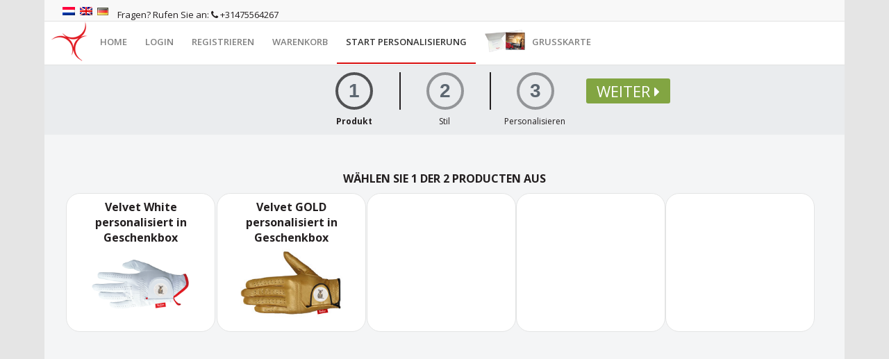

--- FILE ---
content_type: text/html; charset=UTF-8
request_url: https://webshop.redlinegolf.nl/de/gloveeditor/1/6565b8cb2ee00
body_size: 6452
content:
<!DOCTYPE HTML>
<html lang="de">
<head>
	<meta http-equiv="Content-Type" content="text/html;charset=utf-8" />
	<title>Redline Golf</title>
	<meta property="og:title" content="Redline Golf" />
    <meta name="description" content="Redline Golf" />
	<meta property="og:description" content="Redline Golf" />
	<meta property="og:image" content="https://webshop.redlinegolf.nl/img/logo_small.png" />
	
	<meta name="robots" content="index,follow" />
	<meta name="viewport" content="width=device-width, initial-scale=1, maximum-scale=1, user-scalable=no" />
   
	<link href="https://fonts.googleapis.com/css?family=Open+Sans:400,300,600,700" rel="stylesheet" type="text/css">
	<link rel="stylesheet" href="https://webshop.redlinegolf.nl/css/base.css?v=247" type="text/css" />
		<link rel="stylesheet" href="https://maxcdn.bootstrapcdn.com/font-awesome/4.7.0/css/font-awesome.min.css">

	<link rel="apple-touch-icon" sizes="180x180" href="https://webshop.redlinegolf.nl/img/favicon/apple-touch-icon.png?v=247">
	<link rel="icon" type="image/png" sizes="32x32" href="https://webshop.redlinegolf.nl/img/favicon/favicon-32x32.png?v=247">
	<link rel="icon" type="image/png" sizes="16x16" href="https://webshop.redlinegolf.nl/img/favicon/favicon-16x16.png?v=247">
	<link rel="manifest" href="https://webshop.redlinegolf.nl/img/favicon/site.webmanifest?v=247">
	<link rel="mask-icon" href="https://webshop.redlinegolf.nl/img/favicon/safari-pinned-tab.svg?v=247" color="#e21a22">
	<link rel="shortcut icon" href="https://webshop.redlinegolf.nl/img/favicon/favicon.ico?v=247">
	<meta name="msapplication-TileColor" content="#ffffff">
	<meta name="msapplication-config" content="https://webshop.redlinegolf.nl/img/favicon/browserconfig.xml?v=247">
	<meta name="theme-color" content="#ffffff">
    	
	<!-- Google Analytics -->
	<script>
	(function(i,s,o,g,r,a,m){i['GoogleAnalyticsObject']=r;i[r]=i[r]||function(){
	(i[r].q=i[r].q||[]).push(arguments)},i[r].l=1*new Date();a=s.createElement(o),
	m=s.getElementsByTagName(o)[0];a.async=1;a.src=g;m.parentNode.insertBefore(a,m)
	})(window,document,'script','https://www.google-analytics.com/analytics.js','ga');

	ga('create', 'UA-45485122-1', 'auto');
	ga('send', 'pageview');
	</script>
	<!-- End Google Analytics -->

	<!-- Global site tag (gtag.js) - Google AdWords: 1013540890 -->
	<script async src="https://www.googletagmanager.com/gtag/js?id=AW-1013540890"></script>
	<script>
	  window.dataLayer = window.dataLayer || [];
	  function gtag(){dataLayer.push(arguments);}
	  gtag('js', new Date());
	  gtag('config', 'AW-1013540890');
	</script>
	
	<!-- Google Tag Manager -->
	<script>(function(w,d,s,l,i){w[l]=w[l]||[];w[l].push({'gtm.start':
	new Date().getTime(),event:'gtm.js'});var f=d.getElementsByTagName(s)[0],
	j=d.createElement(s),dl=l!='dataLayer'?'&l='+l:'';j.async=true;j.src=
	'https://www.googletagmanager.com/gtm.js?id='+i+dl;f.parentNode.insertBefore(j,f);
	})(window,document,'script','dataLayer','GTM-5G8RXW');</script>
	<!-- End Google Tag Manager -->
	
	<!-- Hotjar Tracking Code for redlinegolf.nl -->
	<script>
		(function(h,o,t,j,a,r){
			h.hj=h.hj||function(){(h.hj.q=h.hj.q||[]).push(arguments)};
			h._hjSettings={hjid:1233569,hjsv:6};
			a=o.getElementsByTagName('head')[0];
			r=o.createElement('script');r.async=1;
			r.src=t+h._hjSettings.hjid+j+h._hjSettings.hjsv;
			a.appendChild(r);
		})(window,document,'https://static.hotjar.com/c/hotjar-','.js?sv=');
	</script>
	
	<!-- Microsoft Advertising UET -->
	<script>
		(function(w,d,t,r,u){var f,n,i;w[u]=w[u]||[],f=function(){var o={ti:"17282916"};o.q=w[u],w[u]=new UET(o),w[u].push("pageLoad")},n=d.createElement(t),n.src=r,n.async=1,n.onload=n.onreadystatechange=function(){var s=this.readyState;s&&s!=="loaded"&&s!=="complete"||(f(),n.onload=n.onreadystatechange=null)},i=d.getElementsByTagName(t)[0],i.parentNode.insertBefore(n,i)})(window,document,"script","//bat.bing.com/bat.js","uetq");
	</script>
	
	<script type="text/javascript">
		var SITE_URL = 'https://webshop.redlinegolf.nl/';
		var YOUBAZE_URL = 'https://webshop.youbaze.com/';
		var ML_OK = 'OK';
		var ISIFRAME = window!==window.parent;
  	</script>
	<script src="https://webshop.redlinegolf.nl/js/js.js?v=247" type="text/javascript"></script>
	</head>

<body>
	<!-- Google Tag Manager (noscript) -->
	<noscript><iframe src="https://www.googletagmanager.com/ns.html?id=GTM-5G8RXW"
	height="0" width="0" style="display:none;visibility:hidden"></iframe></noscript>
	<!-- End Google Tag Manager (noscript) -->
    
	<div class="spinner loader"><div class="bounce1"></div><div class="bounce2"></div><div class="bounce3"></div></div>				
	<div id="overlay" class="loader"></div>
	<div id="dialog"></div>
	<div id="container">
						<div id="top" class="noflags">
												<ul>
								<li><a href="https://webshop.redlinegolf.nl/nl/editor/"><img src="https://webshop.redlinegolf.nl/img/flag_nl.png" alt="" /></a></li>
								<li><a href="https://webshop.redlinegolf.nl/en/editor/"><img src="https://webshop.redlinegolf.nl/img/flag_en.png" alt="" /></a></li>
								<li><a href="https://webshop.redlinegolf.nl/de/editor/"><img src="https://webshop.redlinegolf.nl/img/flag_de.png" alt="" /></a></li>
							</ul>
													<div><span>Fragen? Rufen Sie an:  </span><a href="tel:0031475564267"><i class="fa fa-phone"></i> +31475564267</a></div>
											<ul class="currencies" style="display: none;">
						<li><a href="javascript:;" onclick="changeCurrency('EUR');" class="hastooltip" title="EUR">€</a></li>
						<li><a href="javascript:;" onclick="changeCurrency('GBP');" class="hastooltip" title="GBP">£</a></li>
					</ul>
				</div>
						<div id="menu">
			<a id="mobilemenu" href="javascript:;" onClick=""><i class="fa fa-navicon"></i></a>
			
								<a id="logo" href="https://www.redlinegolf.de">
						<img src="https://webshop.redlinegolf.nl/img/logo.png" alt="" />
					</a>
								
			<a href="https://webshop.redlinegolf.nl/de/cart"><i class="fa fa-shopping-cart"></i></a>
			
			<ul>
										<li><a href="https://www.redlinegolf.de"><span>Home</span></a></li>
												<li><a href="https://webshop.redlinegolf.nl/de/login"><span>Login</span></a></li>
						<li><a href="https://webshop.redlinegolf.nl/de/register"><span>Registrieren</span></a></li>
										<li><a href="https://webshop.redlinegolf.nl/de/cart"><span>Warenkorb</span></a></li>
								<li class="hassub">
					<a href="https://webshop.redlinegolf.nl/de/editor/0" class="active">
						<span>Start Personalisierung</span>
					</a>
					<ul>
						<li>
							<a href="https://webshop.redlinegolf.nl/de/editor/0">
								Golfbälle							</a>
						</li>
														<li>
									<a href="https://webshop.redlinegolf.nl/de/pitchforkeditor/0">
										Pitchgabel									</a>
								</li>
																<li>
									<a href="https://webshop.redlinegolf.nl/de/gloveeditor/1/697737d3885ad" class="active">
										Golfhandschuhe									</a>
								</li>
																<li>
									<a href="https://webshop.redlinegolf.nl/de/capeditor/0">
										Golfcaps									</a>
								</li>
																<li>
									<a href="https://webshop.redlinegolf.nl/de/capclipeditor/0">
										Cap clips									</a>
								</li>
																				<li>
							<a href="https://webshop.redlinegolf.nl/de/chipeditor/0">
								Poker chips							</a>
						</li>
					</ul>
				</li>
				<li>
					<a href="https://webshop.redlinegolf.nl/de/cardeditor/">
						<img src="https://webshop.redlinegolf.nl/img/menu_card.png" alt="" />
						<span>Grußkarte</span>
					</a>
				</li>
							</ul>
						<span class="clear"></span>
		</div>
		<div id="editorstepscntnr">
	<div id="editorsteps" class="markereditorsteps">
		<div class="button">
			&nbsp;		</div>
		<div>
			<ol>
										<li class="current">
																<a href="https://webshop.redlinegolf.nl/de/gloveeditor/1/697737d3885ad">
																<span>
								1							</span>
																</a>
															</li>
												<li>
														<span>
								2							</span>
													</li>
												<li>
														<span>
								3							</span>
													</li>
									</ol>
			<span class="clear"></span>
			<ul>
										<li class="current">
																<a href="https://webshop.redlinegolf.nl/de/gloveeditor/1/697737d3885ad">
																Produkt																</a>
															</li>
												<li>
														Stil													</li>
												<li>
														Personalisieren													</li>
									</ul>
			<span class="clear"></span>
		</div>
		<div class="button">
								<a href="javascript:;" onclick="changeStep(true);" class="button nextbutton">
						Weiter <i class="fa fa-caret-right"></i>
					</a>
							</div>
		<span class="clear"></span>
	</div>
</div>		<div id="content">
			<div id="mainimage" class="aligncenter">
		<img class="responsive" src="" alt="" style="margin-top: 1px;" />
	<p id="mobilecarrouselinfo" class="aligncenter show1023" style="margin-top: 0px;">Wische den Ball unten links oder<br />klickeen Sie auf den Pfeil. Wählen Sie den Ball, der am besten zu Ihnen passt<br />, indem Sie auf ihn klicken. Um zum <br />nächsten Schritt zu gehen, klicken Sie auf 'NEXT'.<br />Glückwunsch!</p>
				<div class="desc" 
				 data-show="1" 
				 data-nooptionselection="Wählen Sie eine Größe" 
				 id="desc353" style="display: none;">
				<table>
					<tbody>
						<tr>
							<td>
								<div class="desctext">
									Redline Velvet White personalisiert<br />
Superweicher Golfhandschuh aus 100% Cabretta-Leder mit herrlicher Passform in luxuri&ouml;ser Geschenkbox.<br />
<br />
- links (f&uuml;r Rechtsh&auml;nder-Golfer<br />
- bedruckt mit Photo, Logo oder Text<br />
- Super Passform<br />
- 30 Tage Qualit&auml;ts- und Passgarantie<br />
- Gr&ouml;&szlig;e Manner: XXL, XL, L, M, S *<br />
- Gr&ouml;&szlig;e Frauen: XL, L, M, S *<br />
<br />
* im Warenkorb angeben								</div>
								<div>
									<div class="packageballprice">
										<span class="bold uppercase">Anzahl der</span>
									</div>
									<div class="packagecount" 
										 data-moq="1" 
										 data-quantity="1" 
										 data-packagingprice1="24.9500000000" 
										 data-packagingprice2="24.5000000000" 
										 data-packagingprice3="23.9500000000" 
										 data-packagingprice4="23.5000000000" 
										 data-packagingprice5="22.9500000000" 
										 data-packagingprice12="22.0000000000" 
										 data-packagingprice25="21.0000000000" 
										 data-packagingprice50="20.5000000000" 
										 data-packagingprice75="19.9500000000" 
										 data-packagingprice100="19.9500000000" 
										 data-packagingprice200="19.9500000000" 
										>
										<a href="javascript:;" onclick="changeProductQuantity($(this).parents('div').first(), false);">-</a>
										<span class="packagequantity">1</span>
										<a href="javascript:;" onclick="changeProductQuantity($(this).parents('div').first(), true);">+</a>
										<span class="clear"></span>
									</div>
									<div class="packageprice">
										<strong><span>24,95</span> €</strong><span class="pricesseparator hide480 hide"> | </span><br />
										<span class="perpackagepricecntnr" style="display: none;"><span class="bold"><span class="perpackageprice">24,95</span> € pro Stück</span></span><br class="stay" />
										inkl. MwSt.<span class="hide480">, </span><br />
										ex. Versand									</div>
									<span class="clear"></span>
								</div>
							</td>
						</tr>
					</tbody>
				</table>
			</div>
						<div class="desc" 
				 data-show="1" 
				 data-nooptionselection="Wählen Sie eine Größe" 
				 id="desc393" style="display: none;">
				<table>
					<tbody>
						<tr>
							<td>
								<div class="desctext">
									Redline Velvet Gold mit personalisiertem Marker<br />
100% Cabretta-Leder Gold in luxuri&ouml;ser Geschenkbox.<br />
<br />
- Gr&ouml;&szlig;e links: XXL, XL, L, M, S *<br />
- Gr&ouml;&szlig;e rechts: XL, L, M *<br />
- mit personalisiertem 25 mm-Marker (Magnet)<br />
- weiche Passform<br />
- 30 Tage Qualit&auml;ts- und Passgarantie<br />
<br />
*im Warenkorb angeben								</div>
								<div>
									<div class="packageballprice">
										<span class="bold uppercase">Anzahl der</span>
									</div>
									<div class="packagecount" 
										 data-moq="1" 
										 data-quantity="1" 
										 data-packagingprice1="26.9500000000" 
										 data-packagingprice2="26.5000000000" 
										 data-packagingprice3="25.9500000000" 
										 data-packagingprice4="25.5000000000" 
										 data-packagingprice5="24.9500000000" 
										 data-packagingprice12="20.0000000000" 
										 data-packagingprice25="19.0000000000" 
										 data-packagingprice50="18.5000000000" 
										 data-packagingprice75="17.9500000000" 
										 data-packagingprice100="17.9500000000" 
										 data-packagingprice200="17.9500000000" 
										>
										<a href="javascript:;" onclick="changeProductQuantity($(this).parents('div').first(), false);">-</a>
										<span class="packagequantity">1</span>
										<a href="javascript:;" onclick="changeProductQuantity($(this).parents('div').first(), true);">+</a>
										<span class="clear"></span>
									</div>
									<div class="packageprice">
										<strong><span>26,95</span> €</strong><span class="pricesseparator hide480 hide"> | </span><br />
										<span class="perpackagepricecntnr" style="display: none;"><span class="bold"><span class="perpackageprice">26,95</span> € pro Stück</span></span><br class="stay" />
										inkl. MwSt.<span class="hide480">, </span><br />
										ex. Versand									</div>
									<span class="clear"></span>
								</div>
							</td>
						</tr>
					</tbody>
				</table>
			</div>
				<span class="clear"></span>
</div>
		<p id="ballpickhint" class="uppercase aligncenter bold">Wählen Sie 1 der 2 producten aus</p>
		<div id="carousel">
				<div class="slide" data-productid="353" data-classes="" data-specs="https://webshop.redlinegolf.nl/files/products/353/" data-choice="https://webshop.redlinegolf.nl/files/products/353/verpakkingskeuze_velvet_white_bedrukt.jpg">
				<div>
					<strong>Velvet White personalisiert in Geschenkbox</strong>
					<small></small>
												<div><img src="https://webshop.redlinegolf.nl/files/products/353/verpakkingsoptie-velvet-white2.jpg" alt="" /></div>
												<span>24,95 €</span>
				</div>
				<p><img src="https://webshop.redlinegolf.nl/img/slide_selected.png" alt="" /></p>
			</div>
						<div class="slide" data-productid="393" data-classes="" data-specs="https://webshop.redlinegolf.nl/files/products/393/" data-choice="https://webshop.redlinegolf.nl/files/products/393/verpakkingskeuze_velvet_gold_bedrukt.jpg">
				<div>
					<strong>Velvet GOLD personalisiert in Geschenkbox</strong>
					<small></small>
												<div><img src="https://webshop.redlinegolf.nl/files/products/393/verpakkingsoptie-velvet-gold.jpg" alt="" /></div>
												<span>26,95 €</span>
				</div>
				<p><img src="https://webshop.redlinegolf.nl/img/slide_selected.png" alt="" /></p>
			</div>
						<div class="empty"><div></div></div>
						<div class="empty"><div></div></div>
						<div class="empty"><div></div></div>
			</div>
<p class="buttons showtablet">
	<a href="javascript:;" onclick="changeStep(true);" class="button">Weiter <i class="fa fa-caret-right"></i></a>
	<span class="clear"></span>
</p>
<form id="stepform" method="post" enctype="multipart/form-data" action="https://webshop.redlinegolf.nl/de/gloveeditor/">
	<input type="hidden" class="stepchoice" name="productId" value="0" data-noselection="Sie haben noch kein Produkt ausgewählt." />
	<input type="hidden" name="quantity" value="1" />
</form>
<script>
	function changeProductQuantity(cntnr, increase)
	{
		var currentQ = cntnr.data('quantity');
		if (increase)
			currentQ++;
		else
			currentQ--;
		if (currentQ<cntnr.data('moq')) return false;
		if (currentQ>500) return false;
		
		updateProductQuantity(cntnr, currentQ);
	}
	
	function setProductQuantity(cntnr, q)
	{
		if (q<cntnr.data('moq')) q = cntnr.data('moq');
		updateProductQuantity(cntnr, q);
	}
	
	function updateProductQuantity(cntnr, q)
	{
		cntnr.find('.packagequantity').html(q);
		cntnr.data('quantity', q);
		$('input[name=quantity]').val(q);
		
		var parent = cntnr.parent();
		
		var priceFactor = 1;
		if (q>=200)
			priceFactor = 200;
		else if (q>=100)
			priceFactor = 100;
		else if (q>=75)
			priceFactor = 75;
		else if (q>=50)
			priceFactor = 50;
		else if (q>=25)
			priceFactor = 25;
		else if (q>=12)
			priceFactor = 12;
		else
			priceFactor = Math.min(q, 5);
		
		var packagingPrice = new BigNumber(cntnr.data('packagingprice'+priceFactor));
		var totalPrice = packagingPrice.times(q);
		var ppp = parent.find('.perpackagepricecntnr');
		var sep = parent.find('.pricesseparator');
		if (q==1 && ppp.length>0)
		{
			ppp.hide();
			sep.addClass('hide');
			
		} else
		{
			ppp.show();
			sep.removeClass('hide');
		}
		parent.find('.perpackageprice').html(currencyFormat(totalPrice.dividedBy(q).toFixed(2)));
		parent.find('.packageprice strong span').html(currencyFormat(totalPrice.toFixed(2)));
	}

	</script><script>
	$(document).ready(function()
	{
		if ($(window).width()<1025) $('#carousel .empty').remove();
		
		$('#carousel').slick(
		{
			lazyLoad: 'progressive',
			dots: false,
			infinite: false,
			speed: 300,
			slidesToShow: 15,
			slidesToScroll: 15,
			responsive: [
			{
				breakpoint: 1024,
				settings: {
				  slidesToShow: 3,
				  slidesToScroll: 3
				}
			},
			{
				breakpoint: 600,
				settings: {
					slidesToShow: 2,
					slidesToScroll: 2
				}
			},
			{
				breakpoint: 480,
				settings: {
					slidesToShow: 1,
					slidesToScroll: 1
				}
			}]
		});
		
		$('.slick-slide').not('.empty').click(function()
		{
			$('input.stepchoice').val($(this).data('productid'));
			$('.slick-slide').removeClass('selected');
			$('#mainimage').removeClass('aligncenter');
			$(this).addClass('selected');
			$('#mainimage img').attr('src', $(this).data('choice'));
			$('.desc').hide();
			var desc = $('#desc'+$(this).data('productid'));
			desc.show();
			var qf = desc.find('.packagequantity');
			//$('body').removeClass('editorstep1');
			$('body').removeClass();
			if ($(this).data('classes')!='')
				$('body').addClass($(this).data('classes'));
			
			if (qf.length===1)
				$('[name=quantity]').val(parseInt(qf.html()));
		});
		
		$(".lightbox").each(function()
		{
			var rel = $(this).data('data-rel');
			$(this).colorbox({ rel: rel, maxWidth: '95%', maxHeight: '95%' });
		});
		
		var selectedSlide = $('.slide.selected');
		if (selectedSlide.length===1)
		{
			$('body').removeClass('editorstep1');
			$('#carousel').slick('slickGoTo', $('#carousel .slide').index(selectedSlide), true);
		}
		
		if ($(window).width()>768 && $('#carousel .slide').length>6)
		{
			var blinkInterval = setInterval(function() { $('.slick-next').toggleClass('green'); }, 1000);
			$('.slick-next, .slick-prev').click(function() { clearInterval(blinkInterval); $('.slick-next').removeClass('green'); });
		}
	});
	
	function changeStep(next)
	{
		var f = $('#stepform');
		var nextStep = next ? '2' : '0';
		f.attr('action', 'https://webshop.redlinegolf.nl/de/gloveeditor/'+nextStep+'/697737d3885ad');
		if (next)
		{
			var i = $('input.stepchoice');
			if (i.length===1)
			{
				if (i.val()==0)
				{
					dialog(i.data('noselection'), 'Fehler');
					return false;
				}
				
				if (i.attr('name')=='productId')
				{
					var div = $('#desc'+i.val());
					if (div.length===1 && div.data('show')==2)
					{
						dialog('Dieses Produkt ist derzeit nicht auf Lager.', 'Fehler');
						return false;
					}
				}
			}
			if (typeof BALLSETTINGS!=='undefined')
			{
				saveCurrentBallProperties();
				$('[name=ballsettings]').val(JSON.stringify(BALLSETTINGS));
				var perscount = parseInt($('[name=personalisationcount]').val());
				var perssides = parseInt($('[name=personalisationsides]').val());
				var isTextEditor = parseInt($('[name=texteditor]').val())===1;
				var isImageEditor = parseInt($('[name=imageeditor]').val())===1;
				var hasFront = false; //was false
				var hasBack = false; //was false
				var frontCount = 0;
				var backCount = 0;
				var b;
				var s;
				var st;
				for (var x=1; x<=perscount; x++)
				{
					if (BALLSETTINGS.hasOwnProperty('ball'+x))
					{
						b = BALLSETTINGS['ball'+x];
						if (b.hasOwnProperty('side1'))
						{
							s = b.side1;
							if (isTextEditor && s.hasOwnProperty('text'))
							{
								st = $.trim(s['text']);
								if (st!='' && st!='<br>' && !(/*x==1 && */!s.hasOwnProperty('noplaceholder')))
									frontCount++;
								
							} else if (isImageEditor && !isTextEditor && s.hasOwnProperty('file') && s.file!='')
							{
								frontCount++;
							}
						}
						if (b.hasOwnProperty('side2'))
						{
							s = b.side2;
							if (isTextEditor && !isImageEditor && s.hasOwnProperty('text'))
							{
								st = $.trim(s['text']);
								if (st!='' && st!='<br>' && !(/*x==1 && */!s.hasOwnProperty('noplaceholder')))
									backCount++;
								
							} else if (isImageEditor && s.hasOwnProperty('file') && s.file!='')
							{
								backCount++;
							}
						}
					}
				}
				hasFront = frontCount==perscount;
				hasBack = backCount==perscount;
				if (!hasFront)
				{
					dialog('Sie haben nicht für alle Marker einen Entwurf gemacht.', 'Fehler');
					return false;

				} else if (perssides===2 && !hasBack)
				{
					dialog('MARKER_NO_BACK_TEXT', 'Fehler');
					return false;
					
				} else if (!HASSEENPREVIEW)
				{
					$("#dialog").html('<p>WICHTIG: Abweichungen zwischen dem, was Sie auf dem BIldschirm sehen und was auf dem Golfball gedruckt wird sind möglich. Wir empfehlen Ihnen die Druckvorschau zu öffnen, um zu sehen wir Ihr Text oder Logo auf dem Ball aussehen wird. Falls das Ihnen nicht gefällt, bearbeiten Sie das Bild oder den Text bis es das tut. Möchten Sie die Druckvorschau ausdrucken?</p>');
					var buttons = {};
					buttons['Ja'] = function()
					{
						$(this).dialog("close");
						downloadPreview();
					};
					buttons['Nein'] = function()
					{
						$(this).dialog("close");
						if (!allBallsDone()) 
							ballsNotDoneAlert();
						else
							f.submit();
					};
					$("#dialog").dialog(
					{
						close: function() {},
						title: 'Überprüfen Sie',
						draggable: false,
						resizable: false,
						modal: true,
						buttons: buttons
					});
					
				} else if (!allBallsDone())
				{
					ballsNotDoneAlert();
					
				} else
				{
					f.submit();
				}
				
			} else
			{
				f.submit();
			}
		} else
		{
			f.submit();
		}
	}
	
	function ballsNotDoneAlert()
	{
		$("#dialog").html('<p>Nicht alle Marker werden gedruckt. Sie können an der Zahl unter der Markierung erkennen, um welche es sich handelt (diese sind nicht grün). Wollen Sie weitermachen?</p>');
		var buttons = {};
		buttons['Ja'] = function()
		{
			$(this).dialog("close");
			$('#stepform').submit();
		};
		buttons['Nein'] = function()
		{
			$(this).dialog("close");
		};
		$("#dialog").dialog(
		{
			close: function() {},
			title: 'Überprüfen Sie',
			draggable: false,
			resizable: false,
			modal: true,
			buttons: buttons
		});
	}
	
	function currencyFormat(nr)
	{
		if ('nl_NL'!='us_US')
			nr = (''+nr).replace('.', ',');
		
		return nr;
	}
</script>		</div>
	</div>
	<div id="menumobile"><ul>						<li><a href="https://www.redlinegolf.de"><span>Home</span></a></li>
												<li><a href="https://webshop.redlinegolf.nl/de/login"><span>Login</span></a></li>
						<li><a href="https://webshop.redlinegolf.nl/de/register"><span>Registrieren</span></a></li>
										<li><a href="https://webshop.redlinegolf.nl/de/cart"><span>Warenkorb</span></a></li>
								<li class="hassub">
					<a href="https://webshop.redlinegolf.nl/de/editor/0" class="active">
						<span>Start Personalisierung</span>
					</a>
					<ul>
						<li>
							<a href="https://webshop.redlinegolf.nl/de/editor/0">
								Golfbälle							</a>
						</li>
														<li>
									<a href="https://webshop.redlinegolf.nl/de/pitchforkeditor/0">
										Pitchgabel									</a>
								</li>
																<li>
									<a href="https://webshop.redlinegolf.nl/de/gloveeditor/1/697737d3885ad" class="active">
										Golfhandschuhe									</a>
								</li>
																<li>
									<a href="https://webshop.redlinegolf.nl/de/capeditor/0">
										Golfcaps									</a>
								</li>
																<li>
									<a href="https://webshop.redlinegolf.nl/de/capclipeditor/0">
										Cap clips									</a>
								</li>
																				<li>
							<a href="https://webshop.redlinegolf.nl/de/chipeditor/0">
								Poker chips							</a>
						</li>
					</ul>
				</li>
				<li>
					<a href="https://webshop.redlinegolf.nl/de/cardeditor/">
						<img src="https://webshop.redlinegolf.nl/img/menu_card.png" alt="" />
						<span>Grußkarte</span>
					</a>
				</li>
				</ul></div>
	</body>
</html>

--- FILE ---
content_type: text/css
request_url: https://webshop.redlinegolf.nl/css/base.css?v=247
body_size: 18828
content:
/* GENERAL */
* { padding: 0; margin: 0; }
html { height: 100%; font-family: "Open Sans", "HelveticaNeue", "Helvetica Neue", Helvetica, Arial, sans-serif; font-weight: normal; color: #231f20; -webkit-text-size-adjust: 100%; }
body { font-size: 16px; background: #e5e5e5; height: 100%; min-width: 320px; overflow-x: hidden; }
#container { position: relative; min-height: 100%; margin: 0 auto; max-width: 90%; background: #f4f5f6; }
* html #container { height: 100%; }
a { outline: none; text-decoration: none; color: inherit; }
a:hover { text-decoration: none; }
ul, ol { list-style: none; }
img { border: none; }
img.responsive { max-width: 100%; }
span.clear { clear: both; display: block !important; float: none !important; }
p { margin-bottom: 10px; }
h1, h2, h3, h4 { font-size: 20px; /*color: #00aeef;*/ color: #030000; margin-bottom: 25px; font-weight: normal; }
h1 { font-size: 36px; line-height: 36px; }
h2 { font-size: 32px; margin-bottom: 15px; }
.alignright { text-align: right !important; }
.alignleft { text-align: left !important; }
.aligncenter { text-align: center !important; }
a.button { font-size: 22px; background-color: #82a542; color: #ffffff; text-transform: uppercase; font-weight: normal; border-radius: 3px; line-height: 36px; height: 36px; display: inline-block; padding: 0px 15px; }
a.button:hover, a.button.graybutton:hover { background-color: #8ec03b; }
a.button.saving { background: transparent url('../img/ajax-loader.gif') left center no-repeat !important; cursor: default; color: transparent !important; }
a.underlined { text-decoration: underline; }
a.underlined:hover { text-decoration: none; }
a.blue { color: #4b60b2; }
.perror, .phighlight, .psuccess { padding: 10px 5px !important; margin-bottom: 0px !important; word-wrap: break-word; font-size: 13px !important; line-height: normal !important; /*word-break: break-all;*/ }
.error, .highlight, .success { margin-bottom: 10px; }
.error a, .highlight a, .success a { text-decoration: underline; }
.error a:hover, .highlight a:hover, .psuccess a:hover { text-decoration: none; }
div.success { background: #a7eab7; border-color: #58be70; }
.overflow { height: 200px; }
.overflowmore { height: 380px; }
i.info { color: #82a542; }
p.buttons { margin-bottom: 0px; padding-top: 10px; }
p.buttons a.button { margin-right: 10px; margin-bottom: 10px; }
p.buttons a.button:last-child { margin-left: 0px; }
p.buttons a.button + small { margin-left: 20px; }
p.buttons.showtablet { display: none; }
.left { float: left; }
.right { float: right !important; }
small { font-size: 16px; font-style: italic; }
small a { text-decoration: underline; }
small a:hover { text-decoration: none; }
.nomargin { margin: 0px; }
.nomarginleft { margin-left: 0px !important; }
.nomarginbottom { margin-bottom: 0px !important; }
.margint10 { margin-top: 10px; }
.margint15 { margin-top: 15px; }
.margint25 { margin-top: 25px; }
.paddingt0 { padding-top: 0px !important; }
.marginl10 { margin-left: 10px; }
.marginb10 { margin-bottom: 10px; }
.marginb20 { margin-bottom: 20px; }
.marginr10 { margin-right: 10px; }
.uppercase { text-transform: uppercase; }
.bold { font-weight: bold; }
.show1023 { display: none; }
.fontsize19 { font-size: 19px; }
.fontsize14 { font-size: 14px; }
.hide { display: none !important; }
.show480 { display: none !important; }
i.info { color: #eb6238; }

#top { background: #f8f8f8; min-height: 30px; }
#menu { background: #ffffff; min-height: 62px; }
#menu #logo { display: block; float: left; }
#top, #menu { font-size: 13px; padding: 0px 50px; border-color: #e1e1e1; border-bottom-width: 1px; border-bottom-style: solid; }
#top ul { padding-left: 9px; padding-top: 8px; }
#top ul li { float: left; margin-left: 7px; }
#top > span { float: right; margin-top: -2px; }
#top > div { float: left; margin-left: 13px; margin-top: -2px; }
#top.noflags > span, #top.noflags > div { margin-top: 4px; }
#top ul.currencies { float: right; margin-top: -14px; font-weight: bold; font-size: 20px; padding-left: 0px; padding-right: 16px; }
#top ul.currencies li { margin-left: 20px; }
#top ul.currencies li:first-child { margin-left: 0px; }
#top ul.currencies li a:hover { color: #d90f0f; }
#menu > ul { float: left; }
#menu > ul li { float: left; position: relative; }
#menu > ul li a { color: #808080; text-transform: uppercase; display: block; line-height: 59px; padding: 0 13px; font-weight: 600; }
#menu > ul li a, #menumobile li a.active span { border-bottom: 2px solid transparent; }
#menu > ul li a:hover, #menu ul li a.active, #menumobile li a.active span { color: #333333; border-color: #d90f0f; }
#menu > ul li a img { max-height: 32px; position: relative; top: 10px; }
#menu > ul li#logout { display: none; }
#menu > ul li ul li { float: none; }
#menu > ul li ul { position: absolute; display: none; background: white; width: 100%; padding: 10px; z-index: 9999; }
#menu > ul li.hassub:hover ul { display: initial; }

#menu > a:not(#logo) { float: right; font-size: 14px; position: relative; top: 15px; display: none; color: #808080; right: 15px; }
#menu > a:not(#logo) i { font-size: 30px; }
#menu > a:not(#logo) span { position: relative; top: -5px; left: 3px; }
#menu > a:not(#logo):first-child { float: left; left: 15px; right: 0px; }
#menumobile { display: none; background: #fff; }
#menumobile ul { border-right: 1px solid #e1e1e1; border-bottom: 1px solid #e1e1e1; }
#menumobile ul ul { border: none; margin-left: 25px; }
#menumobile li { line-height: 38px; }
#menumobile li a { display: block; height: 100%; width: 100%; color: #808080; text-transform: uppercase; padding: 0 13px; font-weight: 600; font-size: 13px; box-sizing: border-box; border-bottom: 2px solid transparent; }

#content { padding: 30px 80px; }
body.imgbg { background: transparent url('../img/login_background.jpg') 0 0 no-repeat; background-size: cover; }
body.imgbg.thankyou { background-image: url(../img/thankyou.jpg) !important; }
body.thankyou div.success { background: #fff; border: 0px; }
body.thankyou div.success p { padding: 10px !important; }
body.thankyou div.success p br { display: none; }
body.imgbg #content { padding: 30px 10px; width: 484px; margin: 0px auto; }
body.imgbg.thankyou #content { width: 100%; }
body.imgbg.thankyou #content > div.notification { max-width: 600px; margin: 15px auto 0px; position: relative; float: none; }
body.imgbg #container { background: transparent; }
body.imgbg #menu, body.imgbg #top { background: transparent; border: none; }
body.thankyou #menu > a:not(#logo), body.thankyou #menu > ul > li > a { color: #fff; }
body.thankyou #menu > ul > li > a:hover, body.thankyou #menu ul li a.active { border-color: #fff; }
table.cart { width: 100%; background-color: #ffffff; margin-bottom: 24px; }
table.cart th { color: #030000; font-weight: bold; text-align: left; text-transform: uppercase; }
table.cart tr.odd td { background-color: #f4f5f6; }
table.cart td, table.cart th { padding-top: 16px; padding-bottom: 16px; }
table.cart tr td:first-child, table.cart tr th:first-child { padding-left: 30px; }
table.cart td.last, table.cart th.last { padding-right: 30px; }
table.cart tfoot td { font-weight: bold; color: #ffffff; background-color: #575757; text-align: right; }
table.cart tfoot td i.info { font-size: 20px; color: #ffffff; }
td a.button:not(.cta) { font-size: 14px; line-height: 30px; height: 30px; padding: 0px 15px; margin-right: 5px; }
table.cart td a.button { position: relative; top: -15px; }
table.cart .showphablet { display: none; }
table.cart .icons a { margin-left: 10px; }
table.cart .icons i { font-size: 24px; }
table.cart div.icons { margin-top: 10px; }
table.cart div.icons a { margin-left: 0px; margin-right: 10px; }
table.cart .icons a.underlined i { text-decoration: none; position: relative; top: 3px; margin-left: 10px; }
table.cart.upsell { margin-top: 25px; }
table.cart.upsell thead th { background-color: #575757; color: #fff; font-weight: normal; }
table.cart.upsell .upselldescription { position: absolute; }
#shoppingcart .freeitem { display: inline-block; padding: 5px 15px; background: #ff6100; color: white; text-transform: uppercase; font-size: 22px; float: left; margin-top: 8px; }
#shoppingcart .freeitem a { text-decoration: underline; }
#shoppingcart .freeitem a:hover { text-decoration: none; }

#cartcntnr { position: relative; }
#overlay { position: fixed; top: 0px; left: 0px; width: 100%; height: 100%; display: none; z-index: 10; background: white; opacity: 0.8; }
.spinner { margin: 0px auto 0; width: 70px; text-align: center; display: none; position: fixed; top: 50%; left: 50%; margin-left: -35px; z-index: 11; }
.spinner > div { width: 18px; height: 18px; background-color: #333; border-radius: 100%; display: inline-block; -webkit-animation: sk-bouncedelay 1.4s infinite ease-in-out both; animation: sk-bouncedelay 1.4s infinite ease-in-out both; }
.spinner .bounce1 { -webkit-animation-delay: -0.32s; animation-delay: -0.32s; }
.spinner .bounce2 { -webkit-animation-delay: -0.16s; animation-delay: -0.16s; }

form.bordered { padding: 25px; border: 1px solid #cecfd1; float: left; }
form.double > div:not(.g-recaptcha) { width: 430px; float: left; margin-left: 30px; }
form.double.withlabels > div { width: 624px; }
form.double > div.first { margin-left: 0px !important; }
form.double > div.error, form.double > div.success, form.double > div.highlight { width: auto !important; }
form.hidelabels p label { display: none; }
form label { height: 40px; line-height: 40px; display: block; float: left; width: 190px; }
form#payinvoice label { height: auto; line-height: normal; display: inline; float: none; width: auto; }
form#payinvoice table { margin-bottom: 15px; }
form#payinvoice td { line-height: 24px; }
form#payinvoice tr td:first-child { padding-right: 30px; }
.ui-selectmenu-button.dropdownplaceholder span.ui-selectmenu-text { color: gray; }
.ui-selectmenu-button { border-radius: 0px !important; height: 40px; line-height: 40px; background: #ffffff !important; float: left; }
.ui-selectmenu-button.ui-state-hover, .ui-selectmenu-button.ui-state-focus, .ui-selectmenu-button.ui-state-active { border-color: #00aeef !important; }
.ui-selectmenu-text { padding-top: 0px !important; padding-bottom: 0px !important; padding-left: 15px !important; line-height: 40px !important; font-family: "Open Sans", "HelveticaNeue", "Helvetica Neue", Helvetica, Arial, sans-serif !important; color: #030000; font-size: 16px; }
input[type=text], input[type=password] { width: 400px; height: 40px; line-height: 40px; border: 1px solid #c8c9cc; border-right-color: #e3e3e4; color: #030000; padding: 0px 15px; font-family: inherit; font-size: 16px; border-radius: 0px; -webkit-appearance: none; }
input[type="text"].errorfield, input[type="password"].errorfield, textarea.errorfield, span.ui-selectmenu-button.errorfield, div.cke.errorfield, input.editamount.errorfield { border: 1px solid #e3132b !important; }
.ui-menu .ui-menu-item { font-family: "Open Sans", "HelveticaNeue", "Helvetica Neue", Helvetica, Arial, sans-serif !important; font-size: 16px; color: #030000; padding: 0px 15px !important; line-height: 40px; }
input.thirdinput { float: left; width: 104px !important; margin-left: 11px; }
input.quarterinput { width: 110px; float: left; }
input.quarter3input { width: 246px; float: left; }
.ui-tooltip { font-size: 16px !important; font-family: "Open Sans", "HelveticaNeue", "Helvetica Neue", Helvetica, Arial, sans-serif !important; }
#couponcode { width: 180px; margin-left: 10px; margin-right: 10px; }
#senderlogo { display: flex; align-items: center; }
#senderlogo label { width: auto; margin-right: 10px; }

body.editorstart.chipeditorstart #container { background-image: url('../img/chipeditorstep0background.jpg'); background-position: center top; background-size: cover; }
body.editorstart #container { color: #fff; background: #cc3f00; background: -moz-linear-gradient(top, #cc3f00 0%, #fc5208 100%); background: -webkit-linear-gradient(top, #cc3f00 0%,#fc5208 100%); background: linear-gradient(to bottom, #cc3f00 0%,#fc5208 100%); filter: progid:DXImageTransform.Microsoft.gradient(startColorstr='#cc3f00', endColorstr='#fc5208',GradientType=0); }
body.editorstart.markereditorstart #container { background: #e11335; }
body.editorstart h1{ font-weight: bold; color: #fff; }
body.editorstart p:not(.buttons) { font-size: 18px; line-height: 30px; }
body.editorstart #top { color: #231f20; }
body.editorstep1 #container { background-color: #e11b22; }
body.editorstep1 #ballpickhint, body.glowinthedark #ballpickhint, body.glowinthedark .desc .desctext, body.glowinthedark .desc h1 { color: #ffffff; }
body.glowinthedark #container { background-color: #071d10; }
body.editorstep1 #mobilecarrouselinfo { color: #ffffff; }
#editorintroimage { padding-top: 40px; padding-bottom: 60px; }
#editorstepscntnr { padding: 10px 10px 1px 10px; }
body:not(.editorstart) #editorstepscntnr { background: #eaecee; }
#editorsteps { width: 650px; position: relative; margin: 0px auto 10px; }
#editorsteps > div { width: 130px; float: left; min-height: 1px; }
#editorsteps > div:not(.button) { width: 390px; }
#editorsteps div.button a.button { margin-top: 9px; float: right; }
#editorsteps div.button:first-child a.button { float: left; }
.button.graybutton { background-color: #939598; }
.button.orangebutton { background-color: #ff5400; }
#editorsteps li { width: 25%; float: left; font-size: 12px; text-align: center; box-sizing: border-box; }
#editorsteps.markereditorsteps li { width: 33.333333%; }
#editorsteps ol li { border-left: 2px solid #231f20; }
#editorsteps ol li:first-child { border-left: none; }
#editorsteps ol li span { font-family: Arial, sans-serif; font-size: 28px; font-weight: bold; color: #5d6771; border: 4px solid #939598; border-radius: 40px; display: inline-block; height: 46px; width: 46px; line-height: 46px; }
#editorsteps ol li.current span { border-color: #515254; }
#editorsteps ol li.complete span { border-color: #82a541; }
#editorsteps ol li.complete i { color: #82a541; }
#editorsteps ul li.current { font-weight: bold; }
#editorsteps ul { margin-top: 8px; }
body.editorstart #editorsteps ol li span { color: #fff; border-color: #fff; }
body.editorstart #editorsteps ol li { border-color: #fff; }
.desc { font-size: 15px; margin-bottom: 10px; float: left; width: 500px; margin-left: 50px; }
#mainimage.packagings .desc { margin-left: 50px; }
.desc h1 { font-size: 15px; font-weight: bold; text-transform: uppercase; margin-bottom: 0px; line-height: 18px; }
.desc table { height: 100%; width: 100%; }
.desc .desctext { max-width: 375px; }
.desc td > div:not(.desctext) > div { float: left; width: 33%; }
.desc td > div:not(.desctext) a { font-weight: bold; font-size: 50px; line-height: 50px; }
.desc td > div:not(.desctext) { padding-top: 40px; max-width: 500px; width: 100%; }
.packagequantity { font-size: 32px; font-weight: bold; line-height: 50px; display: inline-block; height: 50px; padding-left: 15px; padding-right: 15px; border: 1px solid #e55056; }
.packagecount a, .packagecount span:not(.clear) { float: left; position: relative; }
.packagecount a { margin-left: 10px; }
.packagecount a:first-child { margin-left: 0px; margin-right: 15px; top: -3px; }
.packagecount * { -webkit-touch-callout: none; -webkit-user-select: none; -khtml-user-select: none; -moz-user-select: none; -ms-user-select: none; user-select: none; }
.packageprice strong { font-size: 24px; }
#threed, #threed canvas { background-image: url('../img/3dgolfball/3dball-background.png'); background-size: cover; background-position: center center; }
#threed { width: 500px; padding-top: 100%; max-width: 100%; position: relative; }
#threed .overlay { background: #000; opacity: 0.5; position: absolute; top: 0; left: 0; bottom: 0; right: 0; }
#threed .overlay-inner { position: absolute; top: 0; left: 0; bottom: 0; right: 0; display: flex; justify-content: center; align-items: center; }
#threed .progress-cntnr { display: flex; flex-direction: column; width: 50%; }
#threed .progress-title { color: #fff; margin-bottom: 0.25rem; }
#threed .progress-bar { height: 6px; background: #ccc; }
#threed .progress-bar .progress { width: 0%; height: 100%; background: #d90f0f; transition: all 6s linear; }
#threed canvas { max-width: 100%; max-height: 100%; position: absolute; top: 0; left: 0; right: 0; bottom: 0; z-index: 2; }
#threedfooter { display: flex; margin-top: 0.5rem; justify-content: space-between; align-items: center; }
#threedfooterrotate { display: flex; align-items: center; }
#threedfooterrotate img { margin-right: 1rem; }
#threedfooterrotate span { font-size: 0.8rem; font-weight: 600; }

#carousel { max-width: 1100px; position: relative; margin: 0px auto; }
#carousel div.slick-slide > div { position: relative; box-sizing: border-box; background-color: #fff; border-radius: 20px; border: 1px solid #e3e4e4; overflow: hidden; float: left; height: 200px; width: 100%; }
#carousel div.slide.slick-slide { margin-left: 1px; margin-right: 1px; cursor: pointer; outline: none; }
#carousel div.slide.slick-slide strong { display: block; text-align: center; font-size: 16px; margin-top: 8px; }
#carousel div.slide.slick-slide small { display: block; text-align: center; font-size: 11px; text-transform: uppercase; font-weight: bold; font-style: normal; }
/*#carousel div.slide.slick-slide span { position: absolute; bottom: 15px; right: 9px; text-align: right; color: #e11b22; font-weight: bold; font-size: 17px; }*/
#carousel div.slide.slick-slide span { display: block; text-align: center; color: #000000; font-weight: bold; font-size: 17px; }
#carousel div.slide.slick-slide > div > div { height: 120px; text-align: center; }
#carousel div.slide.slick-slide > div > div img { height: 100%; width: auto; display: inline-block; }
#carousel div.slide.slick-slide > p { text-align: center; height: 215px; margin-bottom: 0px; }
#carousel div.slide.slick-slide > p img { position: relative; z-index: 10000; top: -8px; left: 3px; display: none; }
#carousel div.slide.slick-slide.selected > p img { display: inline-block; }
div.slick-slider { width: 1px; min-width: 100%; *width: 100%; }
#carousel + p.buttons { text-align: center; }
.slick-next.green { background: #82a542; }

#mainimage img.responsive { max-height: 393px; float: left; }
#mainimage.unselected img.responsive { float: left; }
#mainimage.aligncenter img.responsive { float: none; margin-left: 0px !important; }
#mainimage:not(.aligncenter) > p { display: none; }
#mainimage.aligncenter:not(.packagings) img.responsive { margin-top: -30px; }

#persoptions ul:first-child { margin-bottom: 40px; }
#persoptions ul li { margin-bottom: 5px; }
#persstep > div { float: left; width: 40%; }
#persstep #persimage { width: 60%; position: relative; text-align: center; }
#persstep.markereditor #persimage { text-align: left; }
#persimage img.responsive { max-height: 340px; margin-left: -20%; }
#persstep.markereditor #persimage img.responsive { margin-left: -15%; }
#persprice { text-align: right; float: right; position: absolute; bottom: 60px; right: 0px; }
.wrappingoption { font-style: italic; }
table.cart.upsell td:not(.relative):first-child { width: 170px; }

.customfont {  }
#ballimage { position: relative; width: 500px; max-width: 100%; background-color: transparent; background-position: center center; background-repeat: no-repeat; background-size: contain; }
#ballimage.chipeditor { width: 520px; }
#ballimage:after { content: ''; display: block; padding-bottom: 100%; }
#ballimage > div { height: 286px; max-height: 286px; width: 286px; max-width: 286px; overflow: hidden; border-radius: 143px; }
#ballimage > div, #ballimage > div > div { position: absolute; left: 50%; top: 50%; margin-left: -143px; margin-top: -143px; }
#ballimage > div > div#texteditorcntnr { display: table; }
#ballimage > div > div#texteditorcntnr > div.ida { border-top: 6px transparent solid; }
/* weird ass 'fix' for bug in safari, works with 250, not with 324 */
/*#ballimage.markereditor > div > div#texteditorcntnr { display: block; }*/

#ballimage > div > div#texteditorcntnr > div { outline: none; display: table-cell; white-space: nowrap; text-align: center; vertical-align: middle; width: 286px; max-width: 286px; height: 286px; max-height: 286px; border-radius: 143px; overflow: hidden; cursor: pointer; /*background: yellow;*/ }
#ballimage.markereditor > div { height: 324px; max-height: 324px; width: 324px; max-width: 324px; border-radius: 50%; }
#ballimage.markereditor.chipeditor > div { height: 415px; max-height: 415px; width: 415px; max-width: 415px; }
#ballimage.markereditor > div, #ballimage.markereditor > div > div { margin-left: -162px; margin-top: -162px; }
#ballimage.markereditor.chipeditor > div, #ballimage.markereditor.chipeditor > div > div { margin-left: -208px; margin-top: -208px; }
#ballimage.markereditor > div > div#texteditorcntnr > div { background-color: #ffffff; width: 324px; max-width: 324px; height: 324px; max-height: 324px; border-radius: 50%; }
#ballimage.markereditor.chipeditor > div > div#texteditorcntnr > div { width: 415px; max-width: 415px; height: 415px; max-height: 415px; }
/*#ballimage.markereditor > div > div#texteditorcntnr > div.ida { border-top: 10px transparent solid; }*/
#ballimage.markereditor #imageeditorcntnr > div:after, #ballimage.markereditor #texteditorcntnr > div:after { 
	/*background: transparent url('../img/marker-cutoff.png') center center no-repeat; content: ""; position: absolute; top: 0px; left: 0px; width: 100%; height: 100%;*/
	/* note: safari bug, both on MacOS & iOS, with width/height 100% on the :after, element itself is no longer correct height... */
	background: transparent url('../img/marker-cutoff.png') center center no-repeat; content: ""; position: absolute; top: 0px; left: 0px; width: 324px; height: 324px;
}
#ballimage.markereditor.chipeditor #imageeditorcntnr > div:after, #ballimage.markereditor.chipeditor #texteditorcntnr > div:after { 
	/*background: transparent url('../img/marker-cutoff.png') center center no-repeat; content: ""; position: absolute; top: 0px; left: 0px; width: 100%; height: 100%;*/
	/* note: safari bug, both on MacOS & iOS, with width/height 100% on the :after, element itself is no longer correct height... */
	background: transparent url('../img/chip-cutoff.png') center center no-repeat; content: ""; position: absolute; top: 0px; left: 0px; width: 415px; height: 415px;
}
.sp-replacer .ui-icon { position: relative; top: 8px; }
#texteditor p { margin-bottom: 0px; }
div#texteditorcntnr.withshadow { text-shadow: black 2px 2px; }
#editorleft { width: 300px; float: left; margin-right: 10%; }
#editorright { float: left; max-width: 500px; }
#editorright.chipeditor { max-width: 520px; margin-right: 20px; }
#editorright.xl { max-width: 100%; }
.editorbuttons p { float: left; border: 1px solid #ddd; margin-left: 24px; line-height: 30px; }
.editorbuttons > p:first-child { margin-left: 0px; }
.editorbuttons p a.button { border-radius: 0px; width: 28px; text-align: center; padding: 0px; background-color: #eaecee; color: #231f20; }
.editorbuttons p span { display: inline-block; width: 17px; text-align: center; }
.editorbuttons p a.button i { font-weight: normal; font-size: 14px; width: 16px; }
.editorbuttons i { position: relative; top: -3px; }
#texteditorbuttons .defaultbuttons p:first-child, #defaultbuttons p:first-child { margin-left: 0px; }
#editorleft ul li { line-height: 60px; }
#editorleft ul li span { display: inline-block; height: 100%; width: 90px; background: transparent url('../img/icon_help.png') center center no-repeat; }
#editorleft ul li span.pdf { background-image: url('../img/icon_pdf.png'); }
#pagination { text-align: center; font-size: 20px; color: #939598; }
body.boxeditorbody #pagination { font-size: 14px; margin-top: 10px; }
#pagination > a:hover { text-decoration: underline; }
#pagination a.done { color: #8ec03b; font-weight: bold; }
#pagination p a { color: #231f20; font-size: 16px; }
#fontpicker-menu.ui-menu .ui-menu-item { line-height: 10px; padding: 0px !important; }
#fontpicker-menu.ui-menu { width: 239px; }
#editorsidebar {  }
#editorsidebar.markereditor { text-align: center; max-width: 500px; }
#imageeditorcntnr { text-align: center; cursor: pointer; width: 286px; height: 286px; max-width: 286px; max-height: 286px; overflow: hidden; }
#ballimage.markereditor #imageeditorcntnr { background-color: #ffffff; width: 324px; height: 324px; max-width: 324px; max-height: 324px; }
#ballimage.markereditor.chipeditor #imageeditorcntnr { width: 415px; height: 415px; max-width: 415px; max-height: 415px; }
#ballimage.markereditor #imageeditorcntnr.noimage { background-position: center center; }
#imageeditorcntnr.noimage { background: transparent url('../img/icon_upload.png') 0 0 no-repeat; }
#imageeditorcntnr.noimage.noimagenl { background-image: url('../img/icon_upload_nl.png'); }
#imageeditorcntnr.noimage.noimageen { background-image: url('../img/icon_upload_en.png'); }
#imageeditorcntnr > div { width: 100%; height: 100%; background-position: center center; background-repeat: no-repeat; }
#imageeditorcntnr > div.whiteball, div.whiteball { mix-blend-mode: multiply; }
.sideswitch a { text-align: center; width: 130px; display: inline-block; opacity: 0.5; position: relative; }
.sideswitch a img:not(.checkmark) { display: block; width: 130px; }
.sideswitch a img.checkmark { position: absolute; left: 50%; margin-left: -24px; top: 40px; display: none; }
.sideswitch a > span { font-size: 18px; }
.sideswitch a.selected { opacity: 1; }
.sideswitch a.designed img.checkmark { display: inline; }
#themepicker-menu.ui-menu .ui-menu-item, #imagepicker-menu.ui-menu .ui-menu-item, #overlaypicker-menu.ui-menu .ui-menu-item { width: 33%; float: left; padding: 0 !important; }
#themepicker-menu.ui-menu .ui-menu-item img, #imagepicker-menu.ui-menu .ui-menu-item img, #overlaypicker-menu.ui-menu .ui-menu-item img { width: 100%; float: left; }
body:not(.cardeditorbody) #themepicker-menu.ui-menu .ui-menu-item:first-child, body.boxeditorbody #themepicker-menu.ui-menu .ui-menu-item:first-child, #imagepicker-menu.ui-menu .ui-menu-item:first-child, #overlaypicker-menu.ui-menu .ui-menu-item:first-child { display: none; }
#themepicker-menu, #imagepicker-menu, #overlaypicker-menu { width: 298px; max-width: 298px; -webkit-overflow-scrolling: touch; overflow-y: scroll; }
#themespreview img { width: 38px; float: left; }
#themespreview a { float: left; margin-right: 4px; }
#imageeditorbuttons.editorbuttons > p { margin-bottom: 10px; }
.ui-dialog { max-width: 600px; }
#orderoverviewcntnr { display: none; }
#orderoverview { }
#orderoverview tr td { padding-left: 10px; vertical-align: top; }
#orderoverview tr td:first-child { padding-left: 0px; }
.address { float: left; width: 300px; }
.address strong { text-transform: uppercase; }
.address a { font-style: italic; }
#copyprevious i { /*font-size: 18px;*/ }
div.half { float: left; width: 50%; }
div.half.imagecntnr { margin-left: 5%; width: 45%; }
.forbidden { opacity: 0.5; }
.forbidden a { cursor: not-allowed; }
.relative { position: relative; }
#shippingestimate-button, #shippingoptions-button { height: 20px; line-height: 20px; float: right; margin-left: 6px; }
#shippingestimate-button .ui-selectmenu-text, #shippingoptions-button .ui-selectmenu-text { line-height: 20px !important; padding-left: 5px !important; }
#shippingestimate-menu .ui-menu-item, #shippingoptions-menu .ui-menu-item { padding: 0px 5px !important; line-height: 25px; }
#shippingoptions-menu { height: auto; }
#freeshipping { position: relative; top: 5px; text-transform: uppercase; color: #505153; font-weight: bold; }
#extrashippingrow td { padding-top: 0px; }
.previewbuttons a.button, p.buttons.previewbuttons a.button:last-child { margin-left: 1rem; }
.sideswitch + .previewbuttons { margin-top: 2rem; }
.courier-list-container { display: flex; justify-content: flex-end; margin-top: 10px; margin-bottom: 8px; }
.courier-list { display: flex; flex-direction: column; align-items: start; }

#cardbackground { border: 1px #000000 solid; background-color: #ffffff; position: relative; width: 411px; height: 411px; }
/*#cardbackground.inside { background: #ffffff url('../img/cardlogo.png') center 352px no-repeat; }*/
#cardbackground > div { height: 411px; width: 411px; overflow: hidden; position: relative; }
#cardbackground #imageeditorcntnr { z-index: 1; position: absolute; top: 0px; left: 0px; width: 411px; height: 411px; max-width: 411px; max-height: 411px; }
#cardbackground #imageeditorcntnr.noimage { background-position: center center; }
#cardbackground #texteditorcntnr, #cardbackground #texteditorcntnr2 { height: auto !important; z-index: 2; position: absolute; left: 16px; top: 48px; width: 378px; height: 100px; }
#cardbackground #texteditor, #cardbackground #texteditor2 { overflow-wrap: break-word; }
.cardsides .sideswitch a img.checkmark { top: 50px; }
#draghandle, #draghandle2 { cursor: move; position: absolute; top: -15px; left: 50%; width: 30px; height: 30px; display: block; margin-left: -15px; }
#draghandle img, #draghandle2 img { width: 100%; }
#texteditorcntnr.inside, #texteditorcntnr2.inside { left: 40px !important; top: 40px !important; right: 40px; width: auto !important; height: auto !important; min-height: 300px !important; }
#texteditorcntnr.inside #draghandle, #texteditorcntnr2.inside #draghandle2 { display: none; }
body.cardeditorbody:not(.boxeditorbody) #imagepicker-menu.ui-menu .ui-menu-item, body.boxeditorbody #overlaypicker-menu.ui-menu .ui-menu-item { width: 50%; }
body.cardeditorbody:not(.boxeditorbody) #imagepicker-menu.ui-menu .ui-menu-item { margin-bottom: 10px; }
body.cardeditorbody #imagepicker-menu { height: 300px; }
/*#editorsteps.cardeditorsteps { text-align: center; margin-bottom: 6px; }
#editorsteps.cardeditorsteps > div { float: none; display: inline-block; }
#editorsteps.cardeditorsteps div.button a.button { margin-top: 0px; }*/
body.cardeditorbody #editorsteps li { width: 33%; }
#editorsidebar.cardsides .sideswitch a { padding-left: 10px; margin-bottom: 15px; }
#imageuploader a { margin-left: 10px; }
#imageuploader a img { max-width: 130px; }
#askcard { text-align: center; max-width: 600px; }
#askcard h2, #askcard h3 { font-size: 22px; text-transform: uppercase; }
#askcard img { max-width: 100%; }
#askcard h3 { font-size: 19px; margin-bottom: 5px; }
#askcard > strong { font-size: 22px; }
.ctadialog { max-width: 90%; }
.ctadialog.carddialog { max-width: 600px; }
.ui-dialog.ctadialog .ui-dialog-content { padding: 1em; }
.ctadialog .ui-dialog-buttonset button.ui-state-default:last-child { background: #82a542; color: #ffffff; font-weight: bold; }
.ctadialog .ui-dialog-buttonset button.ui-state-default:last-child:hover { background: #8ec03b; }
.ui-resizable-w, .ui-resizable-e { cursor: w-resize !important; width: 16px !important; left: -16px !important; top: 0 !important; height: 100% !important; background: transparent url('../img/resizehandle.png') center center no-repeat; } 
.ui-resizable-e { left: auto !important; right: -16px !important; cursor: e-resize !important; }
#texteditorcntnr2 .ui-resizable-w, #texteditorcntnr2 .ui-resizable-e { background-image: url('../img/resizehandle2.png'); }
#editorsidebar.cardsides div.button { position: relative; left: 18px; }
/*#editorsteps.cardeditorsteps div.button:first-child { display: none; }*/
#frontbuttons { position: relative; z-index: 3; }
#textalignment { border: none; }
#textalignment a, #textalignment2 a { border: 1px solid #ddd; }
#textalignment a.active, #textalignment2 a.active { background-color: #ffffff; }
#cardeditorstep1 { text-align: center; }
#cardeditorstep1 h1, #themeimage h1 { max-width: 500px; margin: 0px auto; font-size: 32px; text-align: center; }
#cardeditorstep1 > div { max-width: 616px; margin: 20px auto 0px; }
#cardeditorstep1 > div a { display: block; max-width: 298px; float: left; margin-bottom: 20px; }
#cardeditorstep1 > div a:first-child { margin-right: 20px; }
#cardeditorstep1 > div a span { display: block; }
#cardeditorstep1.boxeditorstep1 > div { max-width: none; display: flex; justify-content: center; }
#cardeditorstep1.boxeditorstep1 > div a { max-width: none; }
#uploadimage #imageeditorbuttons.editorbuttons > p {  }
#imageeditorbuttons.editorbuttons label, .defaultbuttons label, .defaultbuttons + label { float: left; display: block; line-height: 38px; width: 140px; }
#imageeditorbuttons .previewbutton { display: none; }
#uploadimage #editorleft { min-height: 1px; }
body.cardeditorbody:not(.boxeditorbody) #themepicker-menu.ui-menu .ui-menu-item, body.cardeditorbody:not(.boxeditorbody) #imagepicker-menu.ui-menu .ui-menu-item { width: 100%; float: none; padding: 0px 15px !important; }
#themeimage #themepickercntnr { margin: 20px auto 0px; width: 300px; }
#themeimages { margin-top: 20px; text-align: center; }
#themeimages > a { display: inline-block; margin-bottom: 15px; margin-right: 15px; max-width: 100%; width: 338px; }
#themeimages > a > img { width: 100%; }
body.cardeditorbody #textoptions, body.cardeditorbody #textoptions2, body.cardeditorbody #editorsidebar { position: relative; z-index: 2; }
body.cardeditorbody #editorsidebar { z-index: 1; }
body.cardeditorbody #imageeditorcntnr { cursor: default; }
body.cardeditorbody #deleteimage { z-index: 5; position: absolute; top: 10px; right: 10px; }

.boxeditorsteps { height: 97px; box-sizing: border-box; padding-bottom: 9px; display: flex; align-items: center; justify-content: center; }
.boxeditorsteps h1 { margin-bottom: 0px; font-weight: bold; }
.boxeditorsteps .prevbutton { margin-right: 20px; }
.boxeditorsteps .nextbutton { margin-left: 20px; }
.boxeditorsteps a.button { min-width: 130px; box-sizing: border-box; text-align: center; }
#boxbackground { border: 1px #000000 solid; background-color: #ffffff; position: relative; }
#boxbackground > div { box-sizing: border-box; width: 100%; height: 100%; overflow: hidden; position: relative; }
#boxbackground #imageeditorcntnr, #boxbackground #boxoverlay { z-index: 1; position: absolute; top: 0px; left: 0px; width: 100%; height: 100%; max-width: 100%; max-height: 100%; }
#boxbackground #imageeditorcntnr.noimage { background-position: center center; background-color: #eaecee; }
#boxbackground #texteditorcntnr, #boxbackground #texteditorcntnr2 { height: auto !important; z-index: 4; position: absolute; left: 16px; top: 48px; width: 90%; height: 100px; }
#boxbackground #texteditor, #boxbackground #texteditor2 { overflow-wrap: break-word; }
body.cardeditorbody #boxbackground #deleteimage { width: auto; height: auto; }
#boxbackground #boxoverlay { z-index: 3; background-size: cover; }
#boxbackground #themeicon { background-size: cover; position: absolute; z-index: 2; top: 0px; left: 0px; width: 0px; height: 0px; }
body.boxeditorbody #editorright .editorbuttons { text-align: center; margin-top: 20px; }
body.boxeditorbody #editorright .editorbuttons p { float: none; display: inline-block; }
body.boxeditorbody #editorright .editorbuttons p a { font-size: 28px; height: 45px; line-height: 45px; width: 36px; }
body.boxeditorbody #editorright .editorbuttons p a i { font-size: 20px; width: 24px; }

.paddedintro { padding: 40px; margin-bottom: 30px; background-color: #fff; }
.paddedintro h1 { margin-bottom: 20px; font-size: 22px; font-weight: bold; text-transform: uppercase; }
.paddedintro p:last-child { margin-bottom: 0px; }
.paddedintro p.buttons a.button { margin-bottom: 0px; }
.reviewtable td > img { max-width: 100%; }
.reviewtable tr td:first-child { width: 200px; padding-right: 70px; }
.ratinghint { font-size: 24px; font-weight: bold; float: left; line-height: 50px; min-height: 50px; margin-bottom: 20px; }
.rating { float: left; margin-right: 20px; margin-bottom: 20px; }
.reviewtable textarea { width: 100%; max-width: 600px; height: 140px; min-height: 140px; padding: 20px; border: none; font-family: inherit; box-sizing: border-box;  }
.reviewtable tr.even textarea { background-color: #f4f5f6; }
.reviewtable p.left label { height: auto; line-height: normal; display: inline; float: none; }
table.cart.reviewtable td a.button { top: 0px; }
.reviewtable tr td p.currentfiles a img { position: relative; top: 1px; }
.reviewtable span.roundedimage { background-size: cover; display: block; width: 135px; height: 135px; border-radius: 50%; margin-top: 10px; }

.playerinput { text-indent: 100%; white-space: nowrap; overflow: hidden; display: block; height: 0; }

@-webkit-keyframes sk-bouncedelay { 0%, 80%, 100% { -webkit-transform: scale(0) } 40% { -webkit-transform: scale(1.0) } }

@keyframes sk-bouncedelay { 0%, 80%, 100% { -webkit-transform: scale(0); transform: scale(0); } 40% { -webkit-transform: scale(1.0); transform: scale(1.0); } }

/* Slider */
.slick-slider { position: relative; display: block; box-sizing: border-box; -webkit-user-select: none; -moz-user-select: none; -ms-user-select: none; user-select: none; -webkit-touch-callout: none; -khtml-user-select: none; -ms-touch-action: pan-y; touch-action: pan-y; -webkit-tap-highlight-color: transparent; }
.slick-list { position: relative; display: block; overflow: hidden; margin: 0; padding: 0; }
.slick-list:focus { outline: none; }
.slick-list.dragging { cursor: pointer; }
.slick-slider .slick-track, .slick-slider .slick-list { -webkit-transform: translate3d(0, 0, 0); -moz-transform: translate3d(0, 0, 0); -ms-transform: translate3d(0, 0, 0); -o-transform: translate3d(0, 0, 0); transform: translate3d(0, 0, 0); }
.slick-track { position: relative; top: 0; left: 0; display: block; }
.slick-track:before, .slick-track:after { display: table; content: ''; }
.slick-track:after { clear: both; }
.slick-loading .slick-track { visibility: hidden; }
.slick-slide { display: none; float: left; height: 100%; min-height: 1px; }
[dir='rtl'] .slick-slide { float: right; }
.slick-slide img { display: block; }
.slick-slide.slick-loading img { display: none; }
.slick-slide.dragging img { pointer-events: none; }
.slick-initialized .slick-slide { display: block; }
.slick-loading .slick-slide { visibility: hidden; }
.slick-vertical .slick-slide { display: block; height: auto; border: 1px solid transparent; }
.slick-arrow.slick-hidden { display: none; }

.slick-prev, .slick-next { font-size: 0; line-height: 0; position: absolute; top: 50%; display: block; padding: 10px; -webkit-transform: translate(0, -50%); -ms-transform: translate(0, -50%); transform: translate(0, -50%); cursor: pointer; color: transparent; border: none; outline: none; background: #cbced0; z-index: 9999; }
.slick-prev:hover, .slick-prev:focus, .slick-next:hover, .slick-next:focus { outline: none; background: darkgray; }
.slick-prev:hover:before, .slick-prev:focus:before, .slick-next:hover:before, .slick-next:focus:before { opacity: 1; }
.slick-disabled { display: none !important; }
.slick-prev.slick-disabled:before, .slick-next.slick-disabled:before { opacity: .25; }
.slick-prev:before, .slick-next:before { font-size: 20px; line-height: 20px; opacity: .75; color: white; -webkit-font-smoothing: antialiased; -moz-osx-font-smoothing: grayscale; }
.slick-prev { left: -10px; }
[dir='rtl'] .slick-prev { right: -10px; left: auto; }
.slick-prev:before { content: '<'; }
[dir='rtl'] .slick-prev:before { content: '>'; }
.slick-next { right: -10px; }
[dir='rtl'] .slick-next { right: auto; left: -10px; }
.slick-next:before { content: '>'; } 
[dir='rtl'] .slick-next:before { content: '<'; }

.maintenance-message { background: #d90f0f; box-sizing: border-box; color: #ffffff; padding: 20px 0px; }
.maintenance-message .center { position: relative; margin: 0 auto; max-width: 90%; }
.maintenance-message a.button {  }

label.pickuppointcheckbox { display: flex;  width: 100% !important; float: none; clear: both; align-items: center; cursor: pointer; line-height: normal; }
label.pickuppointcheckbox input[type=checkbox] { width: 20px; height: 20px; margin-right: 10px; }
#pickuppointlist { display: flex; flex-wrap: wrap; margin: -10px; }
#pickuppointlist .pickuppoint { flex-basis: calc(50% - 20px); display: flex; margin: 10px; } 
#pickuppointlist .pickuppoint p { margin-bottom: 5px; }
#pickuppointlist .pickuppoint input { width: 16px; height: 16px; margin-right: 15px; margin-top: 3px; cursor: pointer; } 
#pickuppointlist .pickuppoint label { cursor: pointer; font-weight: bold; float: none; display: inline; line-height: normal; }
#pickuppointlist .pickuppoint a { font-size: 13px; text-decoration: underline; }
#pickuppointlist .pickuppoint a:hover { text-decoration: none; }
#pickuppointlist table.openinghours td { font-size: 13px; }
#pickuppointlist table.openinghours tr td:first-child { padding-right: 15px; }
#pickuppointlist .highlight, #pickuppointlist > img { margin-left: 10px; margin-top: 15px; }

#wrappingoptions .flex { display: flex; flex-wrap: wrap; }
#wrappingoptions .flex > div { padding: 20px 15px; text-align: center; }
#wrappingoptions .flex > div img { display: block; }
#wrappingoptions .flex > div img, #wrappingoptions .flex > div h3, #wrappingoptions .flex > div input { cursor: pointer; }
#wrappingoptions .flex > div h3 { margin-bottom: 5px; margin-top: 5px; }
#wrappingoptions .flex > div input[type="radio"] { width: 20px; height: 20px; }

@media screen and (max-width: 1899px)
{
	form.double.withlabels > div { width: 460px; }
	form.double.withlabels input[type="text"], form.double.withlabels input[type="password"] { width: 238px; }
	form.double.withlabels .ui-selectmenu-button { width: 268px !important; }
}

@media screen and (min-width: 1750px)
{
	#mainimage img.responsive { /*margin-left: 170px;*/ margin-left: 19%; }
	#mainimage.packagings img.responsive { margin-left: 300px; }
}

@media screen and (max-width: 1749px)
{
	#mainimage img.responsive { margin-left: 110px; }
	#mainimage.packagings img.responsive { margin-left: 200px; }
}

@media screen and (max-width: 1600px)
{
	#mainimage img.responsive { margin-left: 50px; }
}

@media screen and (max-width: 1599px) 
{
	#boxbackground.xl { transform: scale(0.8); transform-origin: top left; }
	#boxbackground.xl + .editorbuttons { position: relative; top: -120px; }
}

@media screen and (max-width: 1399px)
{
	#boxbackground.xl { transform: scale(0.65); }
	#boxbackground.xl + .editorbuttons { top: -215px; }
}

@media screen and (max-width: 1500px)
{
	#mainimage img.responsive { margin-left: 0px; }
	#mainimage.packagings img.responsive { margin-left: 65px; }
}

@media screen and (max-width: 1440px)
{
	#top, #menu, #content { padding-left: 10px; padding-right: 10px; }
	#mainimage img.responsive { max-height: 360px; }
}

@media screen and (max-width: 1200px)
{
	#container { max-width: 100%; }
	.desc { margin-left: 20px !important; }
	.desc .desctext {  }
}

@media screen and (max-width: 1100px)
{
	#mainimage.packagings img.responsive { margin-left: 0px; }
}

@media screen and (min-width: 1024px)
{
	#mainimage:not(.aligncenter) { display: flex; }
	#carousel div.slide.slick-slide, #carousel div.slick-slide.empty { width: 19% !important; }
	.slick-track { box-sizing: border-box; width: 100% !important; }
	#editorsidebar.markereditor { text-align: left; margin-top: 225px; max-width: 100%; }
}

@media screen and (min-width: 1024px) and (max-width: 1600px)
{
	.slick-track { margin-left: 20px; margin-right: 20px; box-sizing: border-box; width: 100% !important; }
}

@media screen and (min-width: 1024px) and (max-width: 1024px)
{
	#editorsidebar { float: left; margin-top: -200px; }
	#editorsidebar.cardsides { float: none; margin-top: 0px; }
}

@media screen and (max-width: 1023px)
{
	#editorsidebar.cardsides { margin-top: 20px; }
	#editorsidebar.cardsides .sideswitch, #imageuploader { text-align: center; }
	form.double.withlabels > div { width: 100%; }
	form.double.withlabels input[type="text"], form.double.withlabels input[type="password"] { width: 67%; box-sizing: border-box; }
	form.double.withlabels .ui-selectmenu-button { width: 67% !important; box-sizing: border-box; }
	form.double.withlabels label { width: 33%; }
	form.double.withlabels > div { margin-left: 0px; }
	#cart thead { display: none; }
	table.cart tr th, table.cart:not(.reviewtable) tr td { display: none; }
	table.cart tr th:first-child, table.cart tr td:first-child { display: table-cell; }
	table.cart .showphablet { display: block; }
	table.cart br.showphablet { display: inline; }
	table.cart .hidephablet { display: none; }
	table.cart tfoot td { text-align: left; }
	#carousel div.slick-slide.empty { display: none; }
	.desc .desctext, #mainimage.packagings .desc .desctext, .desc, #mainimage.packagings .desc { width: 100%; float: none; margin-left: 0px !important; max-width: 100%; }
	#mainimage.packagings img.responsive { margin-left: 0px; }
	#mainimage img.responsive { float: none; }
	.show1023 { display: block; }
	.desc td > div:not(.desctext) { padding-top: 0px; }
	#persstep > div { float: none; width: 100%; }
	#persstep #persimage { width: 100%; text-align: left; }
	#persoptions ul:first-child { margin-bottom: 15px; }
	#persimage img.responsive { margin-left: 0px !important; max-height: 212px; }
	#persoptions { margin-bottom: 20px; }
	h2 { font-size: 21px; }
	#editorleft, #editorright { float: none; }
	table.cart tr td:first-child, table.cart tr th:first-child { padding-left: 10px; padding-right: 10px; }
	td a.button { margin-right: 4px; }
	#shippingrow .alignright, #extrashippingrow .alignright { text-align: left !important; }
	div.half { width: 100% !important; float: none; margin-left: 0 !important; }
	table.cart.upsell tr td { display: table-cell; }
	table.cart.upsell td:not(.relative):first-child { width: 160px; }
	span.floattabletleft { display: inline-block; float: left; }
	#shippingestimate-button, #shippingoptions-button { float: left; }
	#editorsidebar.cardsides div.button { left: 0px; }
	.boxeditorsteps .button { display: none; }
	.boxeditorsteps h1 { font-size: 24px; }
	body.boxeditorbody #editorright + span.clear + p.buttons.showtablet { display: block; text-align: center; margin-top: 15px; }
	body.boxeditorbody #editorright + span.clear + p.buttons.showtablet.xl { margin-top: -200px; }
	#cardeditorstep1.boxeditorstep1 > div { text-align: center; }
	#cardeditorstep1.boxeditorstep1 > div a { display: inline-block; float: none; }
	#cardeditorstep1.boxeditorstep1 > div a, #cardeditorstep1.boxeditorstep1 > div a img { max-width: 100%; }
	#cardeditorstep1.boxeditorstep1 > div { flex-direction: column; }
	#cardeditorstep1.boxeditorstep1 > div a:first-child { margin-right: 0px; }
	#editorright.chipeditor { margin-right: 0px; }
	#address_preview { margin-bottom: 20px; }
}

@media screen and (max-width: 961px)
{
	form.double.hidelabels > div:not(.g-recaptcha) { width: 48%; margin-left: 4%; }
	form.double.hidelabels > div.first {  }
	form.double.hidelabels input[type="text"], form.double.hidelabels input[type="password"] { width: 100%; box-sizing: border-box; }
	form.double.hidelabels .ui-selectmenu-button { width: 100% !important; box-sizing: border-box; }
	form.double.hidelabels input.quarterinput { width: 40%; }
	form.double.hidelabels input.quarter3input { width: 60%; }
	form.double.hidelabels input.thirdinput { width: 33% !important; margin-left: 0px; }
	form.double.hidelabels input.thirdinput.nomarginleft { width: 34% !important; }
}

@media screen and (min-width: 768px)
{
	.hide768 { display: none; }
	.wrappingoption { position: absolute; top: auto; bottom: 70px; }
	.optionoption { position: absolute; top: auto; bottom: 100px; }
	.productfileoption { position: absolute; top: auto; bottom: 128px; }
	table.cart.upsell td.relative { padding-bottom: 40px; }
	.bundle-personalize-warning { position: absolute; top: auto; bottom: 145px; }
	#imageeditorbuttons label + p { margin-left: 0px; }
}

@media screen and (max-width: 767px)
{
	#menu { text-align: center; }
	#menu ul li#logout { display: inline; }
	#menu ul.right { display: none; }
	#menu #logo { width: 57px; float: none; position: relative; margin: 0 auto; }
	#menu ul li a { line-height: 29px; }
	#menu > ul { display: none; }
	#menu > a:not(#logo) { display: inline-block; }
	#menu #logo { display: inline-block; }
	form.double.hidelabels > div:not(.g-recaptcha) { width: 100%; margin-left: 0px; }
	form.double.hidelabels input.quarterinput, form.double.hidelabels input.quarter3input { width: 100%; }
	form.double.hidelabels input.paired { margin-bottom: 10px; }
	form.double.hidelabels input.thirdinput, form.double.hidelabels input.thirdinput.nomarginleft { float: none; width: 100% !important; margin-left: 0px; }
	#editorsteps div.button { display: none; }
	p.buttons.showtablet { display: block; text-align: center; }
	#editorsteps { width: 480px; }
	#menumobile { display: block; width: 238px; position: absolute; left: -238px; top: 0px; z-index: 1; }
	#container { z-index: 2; }
	#persprice { text-align: left; position: static; float: none; }
	#persprice.packageprice br:not(.stay) { display: none; }
	body.imgbg { background: transparent url('../img/login_background_mobile.jpg') 0 0 no-repeat; background-size: auto; }
	#orderoverview { margin-top: 15px; }
	.wrappingoption { display: block; padding-bottom: 25px; }
	table.cart.upsell .upselldescription { position: static; display: block; clear: both; float: none; }
	#cardeditorstep1 > div { text-align: center; }
	#cardeditorstep1 > div a { display: inline-block; float: none; }
	#cardeditorstep1.boxeditorstep1 > div a, #cardeditorstep1.boxeditorstep1 > div a img { max-width: 100%; }
	#cardeditorstep1.boxeditorstep1 > div { flex-direction: column; }
	#cardeditorstep1.boxeditorstep1 > div a:first-child { margin-right: 0px; }
	#editorsidebar.cardsides div.button { text-align: center; }
	.reviewtable tr td:first-child > img { display: none; }
	.reviewtable .imagetd { padding-left: 0px !important; width: 0px !important; }
	.reviewtable img.hide768 { display: block; max-width: 300px; margin-bottom: 10px; }
	#imageeditorbuttons.editorbuttons.hide-labels-mobile label { display: none; }
	#imageeditorbuttons .nomarginleftmobile { margin-left: 0; }
}

@media screen and (max-width: 639px)
{
	form.double.withlabels input[type="text"], form.double.withlabels input[type="password"] { width: 100%; }
	form.double.withlabels .ui-selectmenu-button { width: 100% !important; }
	form.double.withlabels label { width: 100%; float: none; }
	form.double.withlabels p { margin-bottom: 0px; }
	form.double.withlabels div:not(.first) h1 { margin-top: 15px; }
	form.bordered { border: none; padding: 0px; }
	body.imgbg #content { width: 100%; box-sizing: border-box; }
	body.imgbg input[type="text"], body.imgbg input[type="password"] { box-sizing: border-box; width: 100%; }
	body.imgbg form.bordered { width: 100%; }
	table.cart tr td:first-child, table.cart tr th:first-child { padding-left: 10px; }
	table.cart:not(.reviewtable) td img { display: block; margin-bottom: 10px; }
	table.cart td a.button { margin-bottom: 10px; top: 0px; }
	table.cart td, table.cart th { padding-top: 10px; padding-bottom: 10px; }
	h1 { margin-bottom: 5px; }
}

@media screen and (max-width: 600px)
{
	#editorsteps, #editorsteps > div:not(.button) { width: 100%; }
	#editorsteps li { font-size: 12px; }
	#editorsteps ol li span { font-size: 23px; line-height: 30px; height: 30px; width: 30px; }
	#editorsteps ul li span { display: none; }
	.address { float: none; width: 100%; box-sizing: border-box; margin-bottom: 15px; }
	#top > div > span { display: none; }
}

@media screen and (max-width: 599px)
{
	#boxbackground { transform: scale(0.57); transform-origin: top left; }
	#boxbackground.xl { transform: scale(0.33); }
	body.boxeditorbody #editorright + span.clear + p.buttons.showtablet { margin-top: -190px; }
	body.boxeditorbody #editorright + span.clear + p.buttons.showtablet.xl { margin-top: -385px; }
	body.boxeditorbody #editorright + span.clear + p.buttons.showtablet.themed { margin-top: -165px; }
	#boxbackground.xl + .editorbuttons { top: -405px; }
	
	body.boxeditorbody #pagination { position: relative; top: -195px; }
	body.boxeditorbody #pagination + .editorbuttons { position: relative; top: -200px; }
	#boxbackground + .editorbuttons.themed { position: relative; top: -170px; }
}

@media screen and (max-width: 540px)
{
	#ballimage.chipeditor { width: 100%; max-width: 500px; }
	.sideswitch { display: flex; justify-content: center; margin-top: 25px; }
}

@media screen and (max-width: 520px)
{
	#ballimage { width: 100%; max-width: 500px; }
	#pickuppoints { margin-top: 15px; }
	#pickuppointlist { margin-top: 10px; }
	#pickuppointlist .pickuppoint { flex-basis: 100%; }
}

@media screen and (max-width: 499px)
{
	#shippingoptions-button { float: none; margin-left: 0px; margin-top: 3px; }
	#extrashippingrow span.floattabletleft { display: block; float: none; }
}

@media screen and (min-width: 480px)
{
	.hide480 { display: none; }
	td.show480 { display: table-cell !important; }
}

@media screen and (max-width: 479px)
{
	.desc td > div:not(.desctext) > div { float: none; width: 100%; }
	.packageballprice, .packagecount { margin-bottom: 15px; }
	.packageprice br:not(.stay) { display: none; }
	#ballimage > div { transform: scale(0.918); -moz-transform: scale(0.918); }
	#couponcode { width: 120px; }
	#top > span > span { display: none; }
}

@media screen and (max-width: 430px)
{
	#cardbackground { transform: scale(0.96); -moz-transform: scale(0.96); transform-origin: 0 0; -moz-transform-origin: 0 0; }
	.ratinghint, .rating { float: none; }
	.rating { margin-bottom: 0px; }
	#wrappingoptions .flex > div img { max-height: 136px; }
	#wrappingoptions .flex > div { padding: 10px 6px; }
}

@media screen and (max-width: 413px)
{
	#cardbackground { transform: scale(0.86); -moz-transform: scale(0.86); }
	#editorsidebar.cardsides { margin-top: -30px; }
	#wrappingoptions .flex > div img { max-height: 130px; }
}

@media screen and (max-width: 374px)
{
	#cardbackground { transform: scale(0.73); -moz-transform: scale(0.73); }
	#editorsidebar.cardsides { margin-top: -90px; }
	#wrappingoptions .flex > div img { max-height: 100px; }
}

@media screen and (max-width: 399px)
{
	span.floattabletleft { display: block; float: none; }
	#shippingestimate-button { float: none; margin-left: 0px; margin-top: 3px; }
}

@media screen and (max-width: 375px)
{
	#ballimage > div { transform: scale(0.71); -moz-transform: scale(0.71); }
}

@media screen and (max-width: 374px)
{
	#couponcode { width: 80px; }
}

@media screen and (max-width: 320px)
{
	#ballimage > div { transform: scale(0.6); -moz-transform: scale(0.6); }
}

@-webkit-keyframes sk-bouncedelay { 0%, 80%, 100% { -webkit-transform: scale(0) } 40% { -webkit-transform: scale(1.0) } }
@keyframes sk-bouncedelay { 0%, 80%, 100% { -webkit-transform: scale(0); transform: scale(0); } 40% { -webkit-transform: scale(1.0); transform: scale(1.0); } }

/*! jQuery UI - v1.11.1 - 2014-09-16
* http://jqueryui.com
* Includes: core.css, draggable.css, resizable.css, selectable.css, sortable.css, accordion.css, autocomplete.css, button.css, datepicker.css, dialog.css, menu.css, progressbar.css, selectmenu.css, slider.css, spinner.css, tabs.css, tooltip.css, theme.css
* To view and modify this theme, visit http://jqueryui.com/themeroller/?ffDefault=Verdana%2CArial%2Csans-serif&fwDefault=normal&fsDefault=1.1em&cornerRadius=4px&bgColorHeader=%23cccccc&bgTextureHeader=highlight_soft&bgImgOpacityHeader=75&borderColorHeader=%23aaaaaa&fcHeader=%23222222&iconColorHeader=%23222222&bgColorContent=%23ffffff&bgTextureContent=flat&bgImgOpacityContent=75&borderColorContent=%23aaaaaa&fcContent=%23222222&iconColorContent=%23222222&bgColorDefault=%23e6e6e6&bgTextureDefault=glass&bgImgOpacityDefault=75&borderColorDefault=%23d3d3d3&fcDefault=%23555555&iconColorDefault=%23888888&bgColorHover=%23dadada&bgTextureHover=glass&bgImgOpacityHover=75&borderColorHover=%23999999&fcHover=%23212121&iconColorHover=%23454545&bgColorActive=%23ffffff&bgTextureActive=glass&bgImgOpacityActive=65&borderColorActive=%23aaaaaa&fcActive=%23212121&iconColorActive=%23454545&bgColorHighlight=%23ffe45c&bgTextureHighlight=highlight_soft&bgImgOpacityHighlight=75&borderColorHighlight=%23fed22f&fcHighlight=%23363636&iconColorHighlight=%23228ef1&bgColorError=%23b81900&bgTextureError=diagonals_thick&bgImgOpacityError=18&borderColorError=%23cd0a0a&fcError=%23ffffff&iconColorError=%23ffd27a&bgColorOverlay=%23aaaaaa&bgTextureOverlay=flat&bgImgOpacityOverlay=0&opacityOverlay=30&bgColorShadow=%23aaaaaa&bgTextureShadow=flat&bgImgOpacityShadow=0&opacityShadow=30&thicknessShadow=8px&offsetTopShadow=-8px&offsetLeftShadow=-8px&cornerRadiusShadow=8px
* Copyright 2014 jQuery Foundation and other contributors; Licensed MIT */

.ui-helper-hidden{display:none}.ui-helper-hidden-accessible{border:0;clip:rect(0 0 0 0);height:1px;margin:-1px;overflow:hidden;padding:0;position:absolute;width:1px}.ui-helper-reset{margin:0;padding:0;border:0;outline:0;line-height:1.3;text-decoration:none;font-size:100%;list-style:none}.ui-helper-clearfix:before,.ui-helper-clearfix:after{content:"";display:table;border-collapse:collapse}.ui-helper-clearfix:after{clear:both}.ui-helper-clearfix{min-height:0}.ui-helper-zfix{width:100%;height:100%;top:0;left:0;position:absolute;opacity:0;filter:Alpha(Opacity=0)}.ui-front{z-index:100}.ui-state-disabled{cursor:default!important}.ui-icon{display:block;text-indent:-99999px;overflow:hidden;background-repeat:no-repeat}.ui-widget-overlay{position:fixed;top:0;left:0;width:100%;height:100%}.ui-draggable-handle{-ms-touch-action:none;touch-action:none}.ui-resizable{position:relative}.ui-resizable-handle{position:absolute;font-size:0.1px;display:block;-ms-touch-action:none;touch-action:none}.ui-resizable-disabled .ui-resizable-handle,.ui-resizable-autohide .ui-resizable-handle{display:none}.ui-resizable-n{cursor:n-resize;height:7px;width:100%;top:-5px;left:0}.ui-resizable-s{cursor:s-resize;height:7px;width:100%;bottom:-5px;left:0}.ui-resizable-e{cursor:e-resize;width:7px;right:-5px;top:0;height:100%}.ui-resizable-w{cursor:w-resize;width:7px;left:-5px;top:0;height:100%}.ui-resizable-se{cursor:se-resize;width:12px;height:12px;right:1px;bottom:1px}.ui-resizable-sw{cursor:sw-resize;width:9px;height:9px;left:-5px;bottom:-5px}.ui-resizable-nw{cursor:nw-resize;width:9px;height:9px;left:-5px;top:-5px}.ui-resizable-ne{cursor:ne-resize;width:9px;height:9px;right:-5px;top:-5px}.ui-selectable{-ms-touch-action:none;touch-action:none}.ui-selectable-helper{position:absolute;z-index:100;border:1px dotted black}.ui-sortable-handle{-ms-touch-action:none;touch-action:none}.ui-accordion .ui-accordion-header{display:block;cursor:pointer;position:relative;margin:2px 0 0 0;padding:.5em .5em .5em .7em;min-height:0;font-size:100%}.ui-accordion .ui-accordion-icons{padding-left:2.2em}.ui-accordion .ui-accordion-icons .ui-accordion-icons{padding-left:2.2em}.ui-accordion .ui-accordion-header .ui-accordion-header-icon{position:absolute;left:.5em;top:50%;margin-top:-8px}.ui-accordion .ui-accordion-content{padding:1em 2.2em;border-top:0;overflow:auto}.ui-autocomplete{position:absolute;top:0;left:0;cursor:default}.ui-button{display:inline-block;position:relative;padding:0;line-height:normal;margin-right:.1em;cursor:pointer;vertical-align:middle;text-align:center;overflow:visible}.ui-button,.ui-button:link,.ui-button:visited,.ui-button:hover,.ui-button:active{text-decoration:none}.ui-button-icon-only{width:2.2em}button.ui-button-icon-only{width:2.4em}.ui-button-icons-only{width:3.4em}button.ui-button-icons-only{width:3.7em}.ui-button .ui-button-text{display:block;line-height:normal}.ui-button-text-only .ui-button-text{padding:.4em 1em}.ui-button-icon-only .ui-button-text,.ui-button-icons-only .ui-button-text{padding:.4em;text-indent:-9999999px}.ui-button-text-icon-primary .ui-button-text,.ui-button-text-icons .ui-button-text{padding:.4em 1em .4em 2.1em}.ui-button-text-icon-secondary .ui-button-text,.ui-button-text-icons .ui-button-text{padding:.4em 2.1em .4em 1em}.ui-button-text-icons .ui-button-text{padding-left:2.1em;padding-right:2.1em}input.ui-button{padding:.4em 1em}.ui-button-icon-only .ui-icon,.ui-button-text-icon-primary .ui-icon,.ui-button-text-icon-secondary .ui-icon,.ui-button-text-icons .ui-icon,.ui-button-icons-only .ui-icon{position:absolute;top:50%;margin-top:-8px}.ui-button-icon-only .ui-icon{left:50%;margin-left:-8px}.ui-button-text-icon-primary .ui-button-icon-primary,.ui-button-text-icons .ui-button-icon-primary,.ui-button-icons-only .ui-button-icon-primary{left:.5em}.ui-button-text-icon-secondary .ui-button-icon-secondary,.ui-button-text-icons .ui-button-icon-secondary,.ui-button-icons-only .ui-button-icon-secondary{right:.5em}.ui-buttonset{margin-right:7px}.ui-buttonset .ui-button{margin-left:0;margin-right:-.3em}input.ui-button::-moz-focus-inner,button.ui-button::-moz-focus-inner{border:0;padding:0}.ui-datepicker{width:17em;padding:.2em .2em 0;display:none}.ui-datepicker .ui-datepicker-header{position:relative;padding:.2em 0}.ui-datepicker .ui-datepicker-prev,.ui-datepicker .ui-datepicker-next{position:absolute;top:2px;width:1.8em;height:1.8em}.ui-datepicker .ui-datepicker-prev-hover,.ui-datepicker .ui-datepicker-next-hover{top:1px}.ui-datepicker .ui-datepicker-prev{left:2px}.ui-datepicker .ui-datepicker-next{right:2px}.ui-datepicker .ui-datepicker-prev-hover{left:1px}.ui-datepicker .ui-datepicker-next-hover{right:1px}.ui-datepicker .ui-datepicker-prev span,.ui-datepicker .ui-datepicker-next span{display:block;position:absolute;left:50%;margin-left:-8px;top:50%;margin-top:-8px}.ui-datepicker .ui-datepicker-title{margin:0 2.3em;line-height:1.8em;text-align:center}.ui-datepicker .ui-datepicker-title select{font-size:1em;margin:1px 0}.ui-datepicker select.ui-datepicker-month,.ui-datepicker select.ui-datepicker-year{width:45%}.ui-datepicker table{width:100%;font-size:.9em;border-collapse:collapse;margin:0 0 .4em}.ui-datepicker th{padding:.7em .3em;text-align:center;font-weight:bold;border:0}.ui-datepicker td{border:0;padding:1px}.ui-datepicker td span,.ui-datepicker td a{display:block;padding:.2em;text-align:right;text-decoration:none}.ui-datepicker .ui-datepicker-buttonpane{background-image:none;margin:.7em 0 0 0;padding:0 .2em;border-left:0;border-right:0;border-bottom:0}.ui-datepicker .ui-datepicker-buttonpane button{float:right;margin:.5em .2em .4em;cursor:pointer;padding:.2em .6em .3em .6em;width:auto;overflow:visible}.ui-datepicker .ui-datepicker-buttonpane button.ui-datepicker-current{float:left}.ui-datepicker.ui-datepicker-multi{width:auto}.ui-datepicker-multi .ui-datepicker-group{float:left}.ui-datepicker-multi .ui-datepicker-group table{width:95%;margin:0 auto .4em}.ui-datepicker-multi-2 .ui-datepicker-group{width:50%}.ui-datepicker-multi-3 .ui-datepicker-group{width:33.3%}.ui-datepicker-multi-4 .ui-datepicker-group{width:25%}.ui-datepicker-multi .ui-datepicker-group-last .ui-datepicker-header,.ui-datepicker-multi .ui-datepicker-group-middle .ui-datepicker-header{border-left-width:0}.ui-datepicker-multi .ui-datepicker-buttonpane{clear:left}.ui-datepicker-row-break{clear:both;width:100%;font-size:0}.ui-datepicker-rtl{direction:rtl}.ui-datepicker-rtl .ui-datepicker-prev{right:2px;left:auto}.ui-datepicker-rtl .ui-datepicker-next{left:2px;right:auto}.ui-datepicker-rtl .ui-datepicker-prev:hover{right:1px;left:auto}.ui-datepicker-rtl .ui-datepicker-next:hover{left:1px;right:auto}.ui-datepicker-rtl .ui-datepicker-buttonpane{clear:right}.ui-datepicker-rtl .ui-datepicker-buttonpane button{float:left}.ui-datepicker-rtl .ui-datepicker-buttonpane button.ui-datepicker-current,.ui-datepicker-rtl .ui-datepicker-group{float:right}.ui-datepicker-rtl .ui-datepicker-group-last .ui-datepicker-header,.ui-datepicker-rtl .ui-datepicker-group-middle .ui-datepicker-header{border-right-width:0;border-left-width:1px}.ui-dialog{overflow:hidden;position:absolute;top:0;left:0;padding:.2em;outline:0}.ui-dialog .ui-dialog-titlebar{padding:.4em 1em;position:relative}.ui-dialog .ui-dialog-title{float:left;margin:.1em 0;white-space:nowrap;width:90%;overflow:hidden;text-overflow:ellipsis}.ui-dialog .ui-dialog-titlebar-close{position:absolute;right:.3em;top:50%;width:20px;margin:-10px 0 0 0;padding:1px;height:20px}.ui-dialog .ui-dialog-content{position:relative;border:0;padding:.5em 1em;background:none;overflow:auto}.ui-dialog .ui-dialog-buttonpane{text-align:left;border-width:1px 0 0 0;background-image:none;margin-top:.5em;padding:.3em 1em .5em .4em}.ui-dialog .ui-dialog-buttonpane .ui-dialog-buttonset{float:right}.ui-dialog .ui-dialog-buttonpane button{margin:.5em .4em .5em 0;cursor:pointer}.ui-dialog .ui-resizable-se{width:12px;height:12px;right:-5px;bottom:-5px;background-position:16px 16px}.ui-draggable .ui-dialog-titlebar{cursor:move}.ui-menu{list-style:none;padding:0;margin:0;display:block;outline:none}.ui-menu .ui-menu{position:absolute}.ui-menu .ui-menu-item{position:relative;margin:0;padding:3px 1em 3px .4em;cursor:pointer;min-height:0;list-style-image:url("[data-uri]")}.ui-menu .ui-menu-divider{margin:5px 0;height:0;font-size:0;line-height:0;border-width:1px 0 0 0}.ui-menu .ui-state-focus,.ui-menu .ui-state-active{margin:-1px}.ui-menu-icons{position:relative}.ui-menu-icons .ui-menu-item{padding-left:2em}.ui-menu .ui-icon{position:absolute;top:0;bottom:0;left:.2em;margin:auto 0}.ui-menu .ui-menu-icon{left:auto;right:0}.ui-progressbar{height:2em;text-align:left;overflow:hidden}.ui-progressbar .ui-progressbar-value{margin:-1px;height:100%}.ui-progressbar .ui-progressbar-overlay{background:url("[data-uri]");height:100%;filter:alpha(opacity=25);opacity:0.25}.ui-progressbar-indeterminate .ui-progressbar-value{background-image:none}.ui-selectmenu-menu{padding:0;margin:0;position:absolute;top:0;left:0;display:none}.ui-selectmenu-menu .ui-menu{overflow:auto;overflow-x:hidden;padding-bottom:1px}.ui-selectmenu-menu .ui-menu .ui-selectmenu-optgroup{font-size:1em;font-weight:bold;line-height:1.5;padding:2px 0.4em;margin:0.5em 0 0 0;height:auto;border:0}.ui-selectmenu-open{display:block}.ui-selectmenu-button{display:inline-block;overflow:hidden;position:relative;text-decoration:none;cursor:pointer}.ui-selectmenu-button span.ui-icon{right:0.5em;left:auto;margin-top:-8px;position:absolute;top:50%}.ui-selectmenu-button span.ui-selectmenu-text{text-align:left;padding:0.4em 2.1em 0.4em 1em;display:block;line-height:1.4;overflow:hidden;text-overflow:ellipsis;white-space:nowrap}.ui-slider{position:relative;text-align:left}.ui-slider .ui-slider-handle{position:absolute;z-index:2;width:1.2em;height:1.2em;cursor:default;-ms-touch-action:none;touch-action:none}.ui-slider .ui-slider-range{position:absolute;z-index:1;font-size:.7em;display:block;border:0;background-position:0 0}.ui-slider.ui-state-disabled .ui-slider-handle,.ui-slider.ui-state-disabled .ui-slider-range{filter:inherit}.ui-slider-horizontal{height:.8em}.ui-slider-horizontal .ui-slider-handle{top:-.3em;margin-left:-.6em}.ui-slider-horizontal .ui-slider-range{top:0;height:100%}.ui-slider-horizontal .ui-slider-range-min{left:0}.ui-slider-horizontal .ui-slider-range-max{right:0}.ui-slider-vertical{width:.8em;height:100px}.ui-slider-vertical .ui-slider-handle{left:-.3em;margin-left:0;margin-bottom:-.6em}.ui-slider-vertical .ui-slider-range{left:0;width:100%}.ui-slider-vertical .ui-slider-range-min{bottom:0}.ui-slider-vertical .ui-slider-range-max{top:0}.ui-spinner{position:relative;display:inline-block;overflow:hidden;padding:0;vertical-align:middle}.ui-spinner-input{border:none;background:none;color:inherit;padding:0;margin:.2em 0;vertical-align:middle;margin-left:.4em;margin-right:22px}.ui-spinner-button{width:16px;height:50%;font-size:.5em;padding:0;margin:0;text-align:center;position:absolute;cursor:default;display:block;overflow:hidden;right:0}.ui-spinner a.ui-spinner-button{border-top:none;border-bottom:none;border-right:none}.ui-spinner .ui-icon{position:absolute;margin-top:-8px;top:50%;left:0}.ui-spinner-up{top:0}.ui-spinner-down{bottom:0}.ui-spinner .ui-icon-triangle-1-s{background-position:-65px -16px}.ui-tabs{position:relative;padding:.2em}.ui-tabs .ui-tabs-nav{margin:0;padding:.2em .2em 0}.ui-tabs .ui-tabs-nav li{list-style:none;float:left;position:relative;top:0;margin:1px .2em 0 0;border-bottom-width:0;padding:0;white-space:nowrap}.ui-tabs .ui-tabs-nav .ui-tabs-anchor{float:left;padding:.5em 1em;text-decoration:none}.ui-tabs .ui-tabs-nav li.ui-tabs-active{margin-bottom:-1px;padding-bottom:1px}.ui-tabs .ui-tabs-nav li.ui-tabs-active .ui-tabs-anchor,.ui-tabs .ui-tabs-nav li.ui-state-disabled .ui-tabs-anchor,.ui-tabs .ui-tabs-nav li.ui-tabs-loading .ui-tabs-anchor{cursor:text}.ui-tabs-collapsible .ui-tabs-nav li.ui-tabs-active .ui-tabs-anchor{cursor:pointer}.ui-tabs .ui-tabs-panel{display:block;border-width:0;padding:1em 1.4em;background:none}.ui-tooltip{padding:8px;position:absolute;z-index:9999;max-width:300px;-webkit-box-shadow:0 0 5px #aaa;box-shadow:0 0 5px #aaa}body .ui-tooltip{border-width:2px}.ui-widget{font-family:Verdana,Arial,sans-serif;font-size:1.1em}.ui-widget .ui-widget{font-size:1em}.ui-widget input,.ui-widget select,.ui-widget textarea,.ui-widget button{font-family:Verdana,Arial,sans-serif;font-size:1em}.ui-widget-content{border:1px solid #aaa;background:#fff url("../img/jqueryui/ui-bg_flat_75_ffffff_40x100.png") 50% 50% repeat-x;color:#222}.ui-widget-content a{color:#222}.ui-widget-header{border:1px solid #aaa;background:#ccc url("../img/jqueryui/ui-bg_highlight-soft_75_cccccc_1x100.png") 50% 50% repeat-x;color:#222;font-weight:bold}.ui-widget-header a{color:#222}.ui-state-default,.ui-widget-content .ui-state-default,.ui-widget-header .ui-state-default{border:1px solid #d3d3d3;background:#e6e6e6 url("../img/jqueryui/ui-bg_glass_75_e6e6e6_1x400.png") 50% 50% repeat-x;font-weight:normal;color:#555}.ui-state-default a,.ui-state-default a:link,.ui-state-default a:visited{color:#555;text-decoration:none}.ui-state-hover,.ui-widget-content .ui-state-hover,.ui-widget-header .ui-state-hover,.ui-state-focus,.ui-widget-content .ui-state-focus,.ui-widget-header .ui-state-focus{border:1px solid #999;background:#dadada url("../img/jqueryui/ui-bg_glass_75_dadada_1x400.png") 50% 50% repeat-x;font-weight:normal;color:#212121}.ui-state-hover a,.ui-state-hover a:hover,.ui-state-hover a:link,.ui-state-hover a:visited,.ui-state-focus a,.ui-state-focus a:hover,.ui-state-focus a:link,.ui-state-focus a:visited{color:#212121;text-decoration:none}.ui-state-active,.ui-widget-content .ui-state-active,.ui-widget-header .ui-state-active{border:1px solid #aaa;background:#fff url("../img/jqueryui/ui-bg_glass_65_ffffff_1x400.png") 50% 50% repeat-x;font-weight:normal;color:#212121}.ui-state-active a,.ui-state-active a:link,.ui-state-active a:visited{color:#212121;text-decoration:none}.ui-state-highlight,.ui-widget-content .ui-state-highlight,.ui-widget-header .ui-state-highlight{border:1px solid #fed22f;background:#ffe45c url("../img/jqueryui/ui-bg_highlight-soft_75_ffe45c_1x100.png") 50% top repeat-x;color:#363636}.ui-state-highlight a,.ui-widget-content .ui-state-highlight a,.ui-widget-header .ui-state-highlight a{color:#363636}.ui-state-error,.ui-widget-content .ui-state-error,.ui-widget-header .ui-state-error{border:1px solid #cd0a0a;background:#b81900 url("../img/jqueryui/ui-bg_diagonals-thick_18_b81900_40x40.png") 50% 50% repeat;color:#fff}.ui-state-error a,.ui-widget-content .ui-state-error a,.ui-widget-header .ui-state-error a{color:#fff}.ui-state-error-text,.ui-widget-content .ui-state-error-text,.ui-widget-header .ui-state-error-text{color:#fff}.ui-priority-primary,.ui-widget-content .ui-priority-primary,.ui-widget-header .ui-priority-primary{font-weight:bold}.ui-priority-secondary,.ui-widget-content .ui-priority-secondary,.ui-widget-header .ui-priority-secondary{opacity:.7;filter:Alpha(Opacity=70);font-weight:normal}.ui-state-disabled,.ui-widget-content .ui-state-disabled,.ui-widget-header .ui-state-disabled{opacity:.35;filter:Alpha(Opacity=35);background-image:none}.ui-state-disabled .ui-icon{filter:Alpha(Opacity=35)}.ui-icon{width:16px;height:16px}.ui-icon,.ui-widget-content .ui-icon{background-image:url("../img/jqueryui/ui-icons_222222_256x240.png")}.ui-widget-header .ui-icon{background-image:url("../img/jqueryui/ui-icons_222222_256x240.png")}.ui-state-default .ui-icon{background-image:url("../img/jqueryui/ui-icons_888888_256x240.png")}.ui-state-hover .ui-icon,.ui-state-focus .ui-icon{background-image:url("../img/jqueryui/ui-icons_454545_256x240.png")}.ui-state-active .ui-icon{background-image:url("../img/jqueryui/ui-icons_454545_256x240.png")}.ui-state-highlight .ui-icon{background-image:url("../img/jqueryui/ui-icons_228ef1_256x240.png")}.ui-state-error .ui-icon,.ui-state-error-text .ui-icon{background-image:url("../img/jqueryui/ui-icons_ffd27a_256x240.png")}.ui-icon-blank{background-position:16px 16px}.ui-icon-carat-1-n{background-position:0 0}.ui-icon-carat-1-ne{background-position:-16px 0}.ui-icon-carat-1-e{background-position:-32px 0}.ui-icon-carat-1-se{background-position:-48px 0}.ui-icon-carat-1-s{background-position:-64px 0}.ui-icon-carat-1-sw{background-position:-80px 0}.ui-icon-carat-1-w{background-position:-96px 0}.ui-icon-carat-1-nw{background-position:-112px 0}.ui-icon-carat-2-n-s{background-position:-128px 0}.ui-icon-carat-2-e-w{background-position:-144px 0}.ui-icon-triangle-1-n{background-position:0 -16px}.ui-icon-triangle-1-ne{background-position:-16px -16px}.ui-icon-triangle-1-e{background-position:-32px -16px}.ui-icon-triangle-1-se{background-position:-48px -16px}.ui-icon-triangle-1-s{background-position:-64px -16px}.ui-icon-triangle-1-sw{background-position:-80px -16px}.ui-icon-triangle-1-w{background-position:-96px -16px}.ui-icon-triangle-1-nw{background-position:-112px -16px}.ui-icon-triangle-2-n-s{background-position:-128px -16px}.ui-icon-triangle-2-e-w{background-position:-144px -16px}.ui-icon-arrow-1-n{background-position:0 -32px}.ui-icon-arrow-1-ne{background-position:-16px -32px}.ui-icon-arrow-1-e{background-position:-32px -32px}.ui-icon-arrow-1-se{background-position:-48px -32px}.ui-icon-arrow-1-s{background-position:-64px -32px}.ui-icon-arrow-1-sw{background-position:-80px -32px}.ui-icon-arrow-1-w{background-position:-96px -32px}.ui-icon-arrow-1-nw{background-position:-112px -32px}.ui-icon-arrow-2-n-s{background-position:-128px -32px}.ui-icon-arrow-2-ne-sw{background-position:-144px -32px}.ui-icon-arrow-2-e-w{background-position:-160px -32px}.ui-icon-arrow-2-se-nw{background-position:-176px -32px}.ui-icon-arrowstop-1-n{background-position:-192px -32px}.ui-icon-arrowstop-1-e{background-position:-208px -32px}.ui-icon-arrowstop-1-s{background-position:-224px -32px}.ui-icon-arrowstop-1-w{background-position:-240px -32px}.ui-icon-arrowthick-1-n{background-position:0 -48px}.ui-icon-arrowthick-1-ne{background-position:-16px -48px}.ui-icon-arrowthick-1-e{background-position:-32px -48px}.ui-icon-arrowthick-1-se{background-position:-48px -48px}.ui-icon-arrowthick-1-s{background-position:-64px -48px}.ui-icon-arrowthick-1-sw{background-position:-80px -48px}.ui-icon-arrowthick-1-w{background-position:-96px -48px}.ui-icon-arrowthick-1-nw{background-position:-112px -48px}.ui-icon-arrowthick-2-n-s{background-position:-128px -48px}.ui-icon-arrowthick-2-ne-sw{background-position:-144px -48px}.ui-icon-arrowthick-2-e-w{background-position:-160px -48px}.ui-icon-arrowthick-2-se-nw{background-position:-176px -48px}.ui-icon-arrowthickstop-1-n{background-position:-192px -48px}.ui-icon-arrowthickstop-1-e{background-position:-208px -48px}.ui-icon-arrowthickstop-1-s{background-position:-224px -48px}.ui-icon-arrowthickstop-1-w{background-position:-240px -48px}.ui-icon-arrowreturnthick-1-w{background-position:0 -64px}.ui-icon-arrowreturnthick-1-n{background-position:-16px -64px}.ui-icon-arrowreturnthick-1-e{background-position:-32px -64px}.ui-icon-arrowreturnthick-1-s{background-position:-48px -64px}.ui-icon-arrowreturn-1-w{background-position:-64px -64px}.ui-icon-arrowreturn-1-n{background-position:-80px -64px}.ui-icon-arrowreturn-1-e{background-position:-96px -64px}.ui-icon-arrowreturn-1-s{background-position:-112px -64px}.ui-icon-arrowrefresh-1-w{background-position:-128px -64px}.ui-icon-arrowrefresh-1-n{background-position:-144px -64px}.ui-icon-arrowrefresh-1-e{background-position:-160px -64px}.ui-icon-arrowrefresh-1-s{background-position:-176px -64px}.ui-icon-arrow-4{background-position:0 -80px}.ui-icon-arrow-4-diag{background-position:-16px -80px}.ui-icon-extlink{background-position:-32px -80px}.ui-icon-newwin{background-position:-48px -80px}.ui-icon-refresh{background-position:-64px -80px}.ui-icon-shuffle{background-position:-80px -80px}.ui-icon-transfer-e-w{background-position:-96px -80px}.ui-icon-transferthick-e-w{background-position:-112px -80px}.ui-icon-folder-collapsed{background-position:0 -96px}.ui-icon-folder-open{background-position:-16px -96px}.ui-icon-document{background-position:-32px -96px}.ui-icon-document-b{background-position:-48px -96px}.ui-icon-note{background-position:-64px -96px}.ui-icon-mail-closed{background-position:-80px -96px}.ui-icon-mail-open{background-position:-96px -96px}.ui-icon-suitcase{background-position:-112px -96px}.ui-icon-comment{background-position:-128px -96px}.ui-icon-person{background-position:-144px -96px}.ui-icon-print{background-position:-160px -96px}.ui-icon-trash{background-position:-176px -96px}.ui-icon-locked{background-position:-192px -96px}.ui-icon-unlocked{background-position:-208px -96px}.ui-icon-bookmark{background-position:-224px -96px}.ui-icon-tag{background-position:-240px -96px}.ui-icon-home{background-position:0 -112px}.ui-icon-flag{background-position:-16px -112px}.ui-icon-calendar{background-position:-32px -112px}.ui-icon-cart{background-position:-48px -112px}.ui-icon-pencil{background-position:-64px -112px}.ui-icon-clock{background-position:-80px -112px}.ui-icon-disk{background-position:-96px -112px}.ui-icon-calculator{background-position:-112px -112px}.ui-icon-zoomin{background-position:-128px -112px}.ui-icon-zoomout{background-position:-144px -112px}.ui-icon-search{background-position:-160px -112px}.ui-icon-wrench{background-position:-176px -112px}.ui-icon-gear{background-position:-192px -112px}.ui-icon-heart{background-position:-208px -112px}.ui-icon-star{background-position:-224px -112px}.ui-icon-link{background-position:-240px -112px}.ui-icon-cancel{background-position:0 -128px}.ui-icon-plus{background-position:-16px -128px}.ui-icon-plusthick{background-position:-32px -128px}.ui-icon-minus{background-position:-48px -128px}.ui-icon-minusthick{background-position:-64px -128px}.ui-icon-close{background-position:-80px -128px}.ui-icon-closethick{background-position:-96px -128px}.ui-icon-key{background-position:-112px -128px}.ui-icon-lightbulb{background-position:-128px -128px}.ui-icon-scissors{background-position:-144px -128px}.ui-icon-clipboard{background-position:-160px -128px}.ui-icon-copy{background-position:-176px -128px}.ui-icon-contact{background-position:-192px -128px}.ui-icon-image{background-position:-208px -128px}.ui-icon-video{background-position:-224px -128px}.ui-icon-script{background-position:-240px -128px}.ui-icon-alert{background-position:0 -144px}.ui-icon-info{background-position:-16px -144px}.ui-icon-notice{background-position:-32px -144px}.ui-icon-help{background-position:-48px -144px}.ui-icon-check{background-position:-64px -144px}.ui-icon-bullet{background-position:-80px -144px}.ui-icon-radio-on{background-position:-96px -144px}.ui-icon-radio-off{background-position:-112px -144px}.ui-icon-pin-w{background-position:-128px -144px}.ui-icon-pin-s{background-position:-144px -144px}.ui-icon-play{background-position:0 -160px}.ui-icon-pause{background-position:-16px -160px}.ui-icon-seek-next{background-position:-32px -160px}.ui-icon-seek-prev{background-position:-48px -160px}.ui-icon-seek-end{background-position:-64px -160px}.ui-icon-seek-start{background-position:-80px -160px}.ui-icon-seek-first{background-position:-80px -160px}.ui-icon-stop{background-position:-96px -160px}.ui-icon-eject{background-position:-112px -160px}.ui-icon-volume-off{background-position:-128px -160px}.ui-icon-volume-on{background-position:-144px -160px}.ui-icon-power{background-position:0 -176px}.ui-icon-signal-diag{background-position:-16px -176px}.ui-icon-signal{background-position:-32px -176px}.ui-icon-battery-0{background-position:-48px -176px}.ui-icon-battery-1{background-position:-64px -176px}.ui-icon-battery-2{background-position:-80px -176px}.ui-icon-battery-3{background-position:-96px -176px}.ui-icon-circle-plus{background-position:0 -192px}.ui-icon-circle-minus{background-position:-16px -192px}.ui-icon-circle-close{background-position:-32px -192px}.ui-icon-circle-triangle-e{background-position:-48px -192px}.ui-icon-circle-triangle-s{background-position:-64px -192px}.ui-icon-circle-triangle-w{background-position:-80px -192px}.ui-icon-circle-triangle-n{background-position:-96px -192px}.ui-icon-circle-arrow-e{background-position:-112px -192px}.ui-icon-circle-arrow-s{background-position:-128px -192px}.ui-icon-circle-arrow-w{background-position:-144px -192px}.ui-icon-circle-arrow-n{background-position:-160px -192px}.ui-icon-circle-zoomin{background-position:-176px -192px}.ui-icon-circle-zoomout{background-position:-192px -192px}.ui-icon-circle-check{background-position:-208px -192px}.ui-icon-circlesmall-plus{background-position:0 -208px}.ui-icon-circlesmall-minus{background-position:-16px -208px}.ui-icon-circlesmall-close{background-position:-32px -208px}.ui-icon-squaresmall-plus{background-position:-48px -208px}.ui-icon-squaresmall-minus{background-position:-64px -208px}.ui-icon-squaresmall-close{background-position:-80px -208px}.ui-icon-grip-dotted-vertical{background-position:0 -224px}.ui-icon-grip-dotted-horizontal{background-position:-16px -224px}.ui-icon-grip-solid-vertical{background-position:-32px -224px}.ui-icon-grip-solid-horizontal{background-position:-48px -224px}.ui-icon-gripsmall-diagonal-se{background-position:-64px -224px}.ui-icon-grip-diagonal-se{background-position:-80px -224px}.ui-corner-all,.ui-corner-top,.ui-corner-left,.ui-corner-tl{border-top-left-radius:4px}.ui-corner-all,.ui-corner-top,.ui-corner-right,.ui-corner-tr{border-top-right-radius:4px}.ui-corner-all,.ui-corner-bottom,.ui-corner-left,.ui-corner-bl{border-bottom-left-radius:4px}.ui-corner-all,.ui-corner-bottom,.ui-corner-right,.ui-corner-br{border-bottom-right-radius:4px}.ui-widget-overlay{background:#aaa url("../img/jqueryui/ui-bg_flat_0_aaaaaa_40x100.png") 50% 50% repeat-x;opacity:.3;filter:Alpha(Opacity=30)}.ui-widget-shadow{margin:-8px 0 0 -8px;padding:8px;background:#aaa url("../img/jqueryui/ui-bg_flat_0_aaaaaa_40x100.png") 50% 50% repeat-x;opacity:.3;filter:Alpha(Opacity=30);border-radius:8px}

/*! jQuery Timepicker Addon - v1.5.2 - 2015-03-15
* http://trentrichardson.com/examples/timepicker
* Copyright (c) 2015 Trent Richardson; Licensed MIT */

.ui-timepicker-div .ui-widget-header{margin-bottom:8px}.ui-timepicker-div dl{text-align:left}.ui-timepicker-div dl dt{float:left;clear:left;padding:0 0 0 5px}.ui-timepicker-div dl dd{margin:0 10px 10px 40%}.ui-timepicker-div td{font-size:90%}.ui-tpicker-grid-label{background:0 0;border:0;margin:0;padding:0}.ui-timepicker-div .ui_tpicker_unit_hide{display:none}.ui-timepicker-rtl{direction:rtl}.ui-timepicker-rtl dl{text-align:right;padding:0 5px 0 0}.ui-timepicker-rtl dl dt{float:right;clear:right}.ui-timepicker-rtl dl dd{margin:0 40% 10px 10px}.ui-timepicker-div.ui-timepicker-oneLine{padding-right:2px}.ui-timepicker-div.ui-timepicker-oneLine .ui_tpicker_time,.ui-timepicker-div.ui-timepicker-oneLine dt{display:none}.ui-timepicker-div.ui-timepicker-oneLine .ui_tpicker_time_label{display:block;padding-top:2px}.ui-timepicker-div.ui-timepicker-oneLine dl{text-align:right}.ui-timepicker-div.ui-timepicker-oneLine dl dd,.ui-timepicker-div.ui-timepicker-oneLine dl dd>div{display:inline-block;margin:0}.ui-timepicker-div.ui-timepicker-oneLine dl dd.ui_tpicker_minute:before,.ui-timepicker-div.ui-timepicker-oneLine dl dd.ui_tpicker_second:before{content:':';display:inline-block}.ui-timepicker-div.ui-timepicker-oneLine dl dd.ui_tpicker_millisec:before,.ui-timepicker-div.ui-timepicker-oneLine dl dd.ui_tpicker_microsec:before{content:'.';display:inline-block}.ui-timepicker-div.ui-timepicker-oneLine .ui_tpicker_unit_hide,.ui-timepicker-div.ui-timepicker-oneLine .ui_tpicker_unit_hide:before{display:none}

/*
    Colorbox Core Style:
    The following CSS is consistent between example themes and should not be altered.
*/
#colorbox, #cboxOverlay, #cboxWrapper{position:absolute; top:0; left:0; z-index:9999; overflow:hidden; -webkit-transform: translate3d(0,0,0);}
#cboxWrapper {max-width:none;}
#cboxOverlay{position:fixed; width:100%; height:100%;}
#cboxMiddleLeft, #cboxBottomLeft{clear:left;}
#cboxContent{position:relative;}
#cboxLoadedContent{overflow:auto; -webkit-overflow-scrolling: touch;}
#cboxTitle{margin:0;}
#cboxLoadingOverlay, #cboxLoadingGraphic{position:absolute; top:0; left:0; width:100%; height:100%;}
#cboxPrevious, #cboxNext, #cboxClose, #cboxSlideshow{cursor:pointer;}
.cboxPhoto{float:left; margin:auto; border:0; display:block; max-width:none; -ms-interpolation-mode:bicubic;}
.cboxIframe{width:100%; height:100%; display:block; border:0; padding:0; margin:0;}
#colorbox, #cboxContent, #cboxLoadedContent{box-sizing:content-box; -moz-box-sizing:content-box; -webkit-box-sizing:content-box;}

/* 
    User Style:
    Change the following styles to modify the appearance of Colorbox.  They are
    ordered & tabbed in a way that represents the nesting of the generated HTML.
*/
#cboxOverlay{background:#222; opacity: 0.9; filter: alpha(opacity = 90);}
#colorbox{outline:0;}
    #cboxContent{margin-top:32px; overflow:visible; background:#000;}
        .cboxIframe{background:#fff;}
        #cboxError{padding:50px; border:1px solid #ccc;}
        #cboxLoadedContent{background:#000; padding:1px;}
        #cboxLoadingGraphic{background:url(../img/loading.gif) no-repeat center center;}
        #cboxLoadingOverlay{background:#000;}
        #cboxTitle{position:absolute; top:-22px; left:0; color:#000;}
        #cboxCurrent{position:absolute; top:-22px; right:205px; text-indent:-9999px;}

        /* these elements are buttons, and may need to have additional styles reset to avoid unwanted base styles */
        #cboxPrevious, #cboxNext, #cboxSlideshow, #cboxClose {border:0; padding:0; margin:0; overflow:visible; text-indent:-9999px; width:20px; height:20px; position:absolute; top:-20px; background:url(../img/controls.png) no-repeat 0 0;}
        
        /* avoid outlines on :active (mouseclick), but preserve outlines on :focus (tabbed navigating) */
        #cboxPrevious:active, #cboxNext:active, #cboxSlideshow:active, #cboxClose:active {outline:0;}

        #cboxPrevious{background-position:0px 0px; right:44px;}
        #cboxPrevious:hover{background-position:0px -25px;}
        #cboxNext{background-position:-25px 0px; right:22px;}
        #cboxNext:hover{background-position:-25px -25px;}
        #cboxClose{background-position:-50px 0px; right:0;}
        #cboxClose:hover{background-position:-50px -25px;}
        .cboxSlideshow_on #cboxPrevious, .cboxSlideshow_off #cboxPrevious{right:66px;}
        .cboxSlideshow_on #cboxSlideshow{background-position:-75px -25px; right:44px;}
        .cboxSlideshow_on #cboxSlideshow:hover{background-position:-100px -25px;}
        .cboxSlideshow_off #cboxSlideshow{background-position:-100px 0px; right:44px;}
        .cboxSlideshow_off #cboxSlideshow:hover{background-position:-75px -25px;}
		
.ui-widget { font-family: "Open Sans", "HelveticaNeue", "Helvetica Neue", Helvetica, Arial, sans-serif; font-size: 16px; }